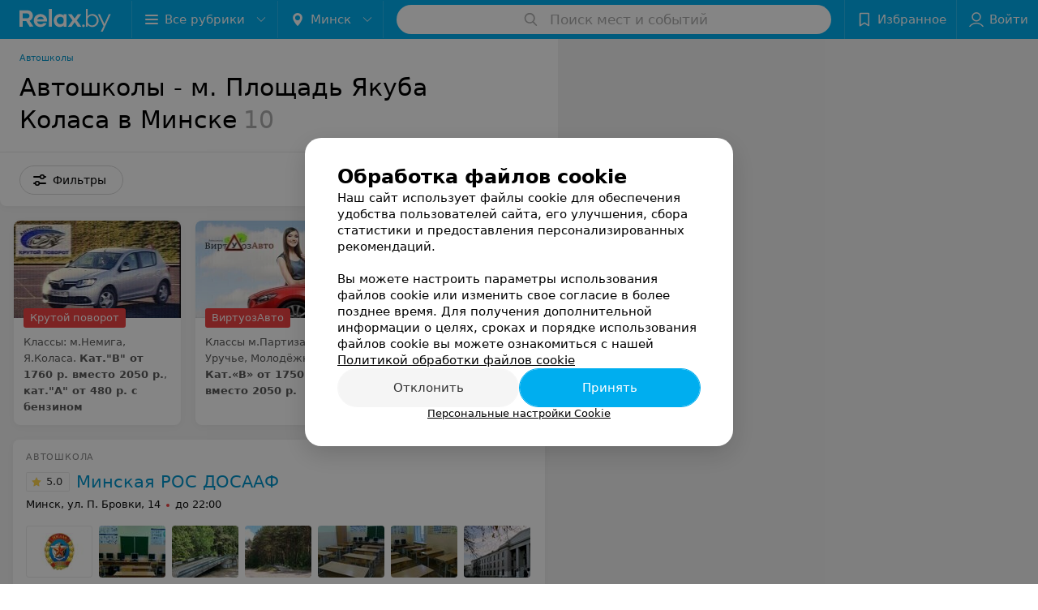

--- FILE ---
content_type: text/html; charset=utf-8
request_url: https://www.relax.by/cat/education/driving/minsk/ploshhady-jakuba-kolasa/
body_size: 16163
content:
<!DOCTYPE html><html lang="ru"><head><title id="title">Автошколы у метро Площадь Якуба Коласа в Минске: адреса, цены, отзывы на обучение вождению рядом с метро Площадь Якуба Коласа в Минске.</title><meta name="viewport" content="width=device-width, height=device-height, initial-scale=1.0, user-scalable=0, maximum-scale=1.0"><meta name="format-detection" content="telephone=no"><link rel="shortcut icon" href="https://static2.relax.by/common/images/favicons/favicon.ico"><link rel="icon" sizes="16x16 32x32 64x64" href="https://static2.relax.by/common/images/favicons/favicon.ico"><link rel="apple-touch-icon" sizes="120x120" href="https://static2.relax.by/common/images/favicons/favicon-120.png"><link rel="icon" type="image/png" sizes="16x16" href="https://static2.relax.by/common/images/favicons/favicon-16.png"><meta name="msapplication-TileImage" content="undefined"><meta name="msapplication-square70x70logo" content="https://static2.relax.by/common/images/favicons/favicon-70.png"><meta name="msapplication-square150x150logo" content="https://static2.relax.by/common/images/favicons/favicon-150.png"><meta name="msapplication-square310x310logo" content="https://static2.relax.by/common/images/favicons/favicon-310.png"><meta name="theme-color" content="#00aeef"><meta name="yandex-verification" content="0ec5473b59bf10e1"><meta name="google-site-verification" content="tP5-quZW2ooas5pxp3LYDx3m-eWdD8sNxyFR1U5kMgM"><link rel="preload stylesheet" as="style" type="text/css" href="https://static2.relax.by/catalog/css/bundle.a198992991a1c1bd3da4.css"><link rel="alternate" type="application/rss+xml" href="https://mag.relax.by/news-rss-feed.xml"><link rel="canonical" href="https://www.relax.by/cat/education/driving/minsk/ploshhady-jakuba-kolasa/"><meta name="keywords" content="" id="keywords"><meta name="description" content="Найти автошколы рядом с метро Площадь Якуба Коласа в Минске можно на Relax.by: адреса на карте, стоимость обучения, отзывы. Обучение вождению, ст. м. Площадь Якуба Коласа, Минск: цены на уроки вождения, категории." id="description"><script>window.yaContextCb = window.yaContextCb || []</script><script src="https://yandex.ru/ads/system/context.js" async></script></head><body itemscope itemtype="http://schema.org/WebPage"><script>function loadSVG() {
  loadSVG.i += 1;
  if (loadSVG.i > 5) return;
  var ajax = new XMLHttpRequest();
  ajax.overrideMimeType("image/svg+xml");
  ajax.open("GET", 'https://static2.relax.by/common/svg/symbol/icons.6w5DlJYbyS.svg', true);
  ajax.onload = function (e) {
    var div = document.createElement("div");
    div.innerHTML = ajax.responseText;
    document.body.insertBefore(div, document.body.childNodes[0]);
  }
  ajax.onerror = function() {
    loadSVG();
  }
  ajax.send();
}
loadSVG.i = 0;
</script><script>loadSVG();</script><div class="Main" id="root"><div class="Page Page--hasBanner Page--newCatalogStyle"><script type="application/ld+json">{"@context":"https://schema.org","@type":"Organization","name":"Портал о заведениях Минска и Беларуси Relax.by","legalName":"relax.by","description":"Всю информацию о заведениях Минска, Гомеля, Гродно, Витебска, Могилева, Бреста и других городов Беларуси вы найдете на Relax.by. Адреса, фото, отзывы, меню кафе, ресторанов, баров, салонов красоты, SPA и других заведений Минска и Беларуси на нашем портале","url":"https://www.relax.by","address":{"@type":"PostalAddress","addressCountry":"Республика Беларусь","addressLocality":"г. Минск","streetAddress":"улица Толбухина, 2, пом. 16","postalCode":"220012"},"sameAs":["https://www.instagram.com/relaxby/","https://t.me/relaxby_news","https://www.tiktok.com/@relax.byy?_t=8qpjHcqyVsM&_r=1"]}</script><script type="application/ld+json">{"@context":"https://schema.org","@type":"Place","geo":{"@type":"GeoCoordinates","latitude":53.925901,"longitude":27.6128132}}</script><div class="Banner"><div class="Banner__vertical"><span class="Spinner" aria-hidden="true"></span><svg aria-hidden="true" class="Icon Banner__close Icon--remove-sign Icon--huge"><use xlink:href="#icon-remove-sign"></use></svg></div></div><div class="Header__wrapper"><header class="Container Header"><a class="LogoLink" href="https://www.relax.by" title="logo" aria-label="logo"><svg class="Logo Logo--header" title="logo"><use xlink:href="#icon-logo"></use></svg></a><div class="Header__leftPart"><div class="Header__categories"><div class="MenuItem Header__button MenuItem--withLeftIcon MenuItem--withRightIcon MenuItem--huge" role="button"><span class="MenuItem__text"><svg aria-hidden="true" class="Icon MenuItem__icon MenuItem__icon--left Icon--hamburger"><use xlink:href="#icon-hamburger"></use></svg><span>Все рубрики</span><svg aria-hidden="true" class="Icon MenuItem__icon MenuItem__icon--right Icon--menu-down"><use xlink:href="#icon-menu-down"></use></svg></span></div></div><div class="Header__cities"><div class="DropDown Header__dropDown DropDown--tick DropDown--huge" role="select"><svg aria-hidden="true" class="Icon Icon--city"><use xlink:href="#icon-city"></use></svg><svg class="Icon Icon--menu"><use xlink:href="#icon-menu-down"></use></svg><span title="Минск" class="DropDown__text u-ellipsis">Минск</span></div></div></div><div class="SearchContainer__wrapper"><div class="SearchContainer"><div class="Search Search--outModal"><form><div class="Search__placeholder"><span class="Search__iconWrapper"><svg aria-hidden="true" class="Icon Search__icon Icon--search"><use xlink:href="#icon-search"></use></svg></span><span class="Search__placeholder--text">Поиск мест и событий</span></div><div class="Search__inputWrapper"><input type="text" id="search_open" value="" class="Search__input" disabled=""/></div></form></div><div class="SearchModal Overlay--animation"><div class="SearchContent__body"><div class="SearchContent"><div class="SearchResults"><ul class="SearchResults__items"></ul></div></div></div></div></div></div><div class="Header__rightPart"><div class="HeaderButton HeaderButton--search HeaderButton--withIcon"><span class="HeaderButton__item"><span class="HeaderButton__icon"><svg aria-hidden="true" class="Icon Icon--search-header Icon--massive"><use xlink:href="#icon-search-header"></use></svg></span><span class="HeaderButton__text"></span></span></div><div class="HeaderButton HeaderButton--favotites u-hidden-small-down HeaderButton--withIcon"><a href="https://www.relax.by/profile/favorites/" class="HeaderButton__item"><span class="HeaderButton__icon"><svg aria-hidden="true" class="Icon Icon--favorites-header Icon--massive"><use xlink:href="#icon-favorites-header"></use></svg></span><span class="HeaderButton__text">Избранное</span></a></div><div class="DropDown UserBar UserBar__dropdown Header__dropDown  u-hidden-small-up DropDown--tick DropDown--huge" role="select"><svg aria-hidden="true" class="Icon Icon--user-header"><use xlink:href="#icon-user-header"></use></svg><svg class="Icon Icon--menu"><use xlink:href="#icon-menu-down"></use></svg><span title="Войти" class="DropDown__text u-ellipsis">Войти</span></div><div class="HeaderButton UserBar UserBar__button  u-hidden-small-down HeaderButton--withIcon"><a href="https://www.relax.by/auth/login/" class="HeaderButton__item"><span class="HeaderButton__icon"><svg aria-hidden="true" class="Icon Icon--user-header Icon--massive"><use xlink:href="#icon-user-header"></use></svg></span><span class="HeaderButton__text">Войти</span></a></div></div></header></div><div class="Container CatalogNav__container"><ol class="Breadcrumbs CatalogNav__breadcrumbs" itemType="http://schema.org/BreadcrumbList" itemscope=""><li class="Breadcrumbs__item" itemProp="itemListElement" itemscope="" itemType="http://schema.org/ListItem"><a class="Breadcrumbs__text Link Link--shade--32 Link--colored Link--primary" href="/cat/education/driving/" itemProp="item"><span itemProp="name">Автошколы</span></a><meta itemProp="position" content="1"/></li></ol><div style="-webkit-flex:0 1 auto;-ms-flex:0 1 auto;flex:0 1 auto;-webkit-order:0;-ms-flex-order:0;order:0" class="flexContainer flexWrap--nowrap justifyContent--space-between alignItems--center alignContent--stretch flexDirection--row alignSelf--auto CatalogNav__header"><div class="CatalogNav__title"><h1 class="CatalogNav__heading u-paddingRight--2x">Автошколы - м. Площадь Якуба Коласа в Минске</h1><span class="CatalogNav__count u-grayLightest">10</span></div></div><div class="FastLinks--scrollContainer"></div></div><div class="FilterToolbarWrapper"><div class="FilterToolbarContainer"><div class="FilterToolbar"><div class="FilterToolbar__filters FilterToolbar--desktop"><div class="FilterToolbar__filterItem FilterToolbar__toggleMap"><button class="Button FilterToolbar__roundedButton Button--white Button--round"><svg aria-hidden="true" class="Icon Icon--location-marker"><use xlink:href="#icon-location-marker"></use></svg><span class="Button__text">Карта</span></button></div><div class="FilterToolbar__filterItem"><div class="MenuItem FilterToolbar__allFiltersButton  MenuItem--button MenuItem--withLeftIcon" role="button"><span class="MenuItem__text"><svg aria-hidden="true" class="Icon MenuItem__icon MenuItem__icon--left Icon--settings"><use xlink:href="#icon-settings"></use></svg>Фильтры</span></div></div></div></div></div></div><div class="FilterToolbar__filters-falsePanel"></div><div class=" Fab Fab--big Fab--white Fab--shadow FilterToolbar__allFiltersMap "><svg aria-hidden="true" class="Icon Icon--settings Icon--massive"><use xlink:href="#icon-settings"></use></svg></div><div class="flexContainer flexWrap--nowrap justifyContent--flex-start alignItems--flex-start alignContent--stretch flexDirection--row Content" id="Content"><main class="MainContent"><div><div class="MainContent__paper MainContent__default"><div class="PlaceListWrapper"><div class="PlaceList --isOnlyPage"><div class="PlaceList__itemWrapper--content"><div data-index="0"></div><div class="PlaceList__itemWrapper"><div class="PromoListWrapper"><div style="-webkit-flex:0 1 auto;-ms-flex:0 1 auto;flex:0 1 auto;-webkit-order:0;-ms-flex-order:0;order:0" class="flexContainer flexWrap--nowrap justifyContent--flex-start alignItems--stretch alignContent--stretch flexDirection--row alignSelf--auto PromoList"><div class="Promo Body-1"><a class="Paper Paper--depth--1 Link" href="https://krutoj-povorot.relax.by/" target="_blank"><div class="Promo__imageWrapper"><img class="Promo__image" src="https://ms1.relax.by/images/306ea03a62aa0ff8241e2bfdacafe9ca/resize/w=416,h=240,q=80/catalog_promo_photo/02/f3/ff/02f3ffe365a137ea521b4926e5bbf748.jpg" alt=""/><div class="Promo__title Body-2"><span>Крутой поворот</span></div></div><div class="Panel Panel--small Promo__info"><div class="StaticMarkup Promo__description u-gray">Классы: м.Немига, Я.Коласа. <b>Кат."В" от 1760 р. вместо 2050 р.</b>, <b>кат."А" от 480 р. с бензином</b></div></div></a></div><div class="Promo Body-1"><a class="Paper Paper--depth--1 Link" href="https://autovirtuoz.relax.by/" target="_blank"><div class="Promo__imageWrapper"><img class="Promo__image" src="https://ms1.relax.by/images/306ea03a62aa0ff8241e2bfdacafe9ca/resize/w=416,h=240,q=80/catalog_promo_photo/35/de/e4/35dee40650477483d69d51722466c952.jpg" alt=""/><div class="Promo__title Body-2"><span>ВиртуозАвто</span></div></div><div class="Panel Panel--small Promo__info"><div class="StaticMarkup Promo__description u-gray">Классы м.Партизанская, Уручье, Молодёжная.<b> Кат.&laquo;В&raquo; от 1750 р. вместо 2050 р.</b></div></div></a></div><div class="Promo Body-1"><a class="Paper Paper--depth--1 Link" href="https://info.relax.by/partnership?utm_medium=relax.by&amp;utm_source=banner&amp;utm_campaign=autoschool" target="_blank"><div class="Promo__imageWrapper"><img class="Promo__image" src="https://ms1.relax.by/images/306ea03a62aa0ff8241e2bfdacafe9ca/resize/w=416,h=240,q=80/catalog_promo_photo/ac/eb/2b/aceb2b11e69d1c481646b4157f2e95b8.jpg" alt=""/></div><div class="Panel Panel--small Promo__info"><div class="StaticMarkup Promo__description u-gray">Студенты ищут автошколы на Relax.by</div></div></a></div></div></div><div class="Place PlaceDefault body-1 --extended --hasImage --hasContactsButton --rounded --hasGallery"><a href="https://ros-dosaaf-2.relax.by/" target="_blank" class="Place__wholeLink"></a><div class="Place__contentWrapper"><div class="Place__type Place__type--top">Автошкола</div><div class="Place__contentFluid"><div class="GalleryLinksWrap"><div class="GalleryLinks"><a class="GalleryLinks__item GalleryLinks__item--logo" href="https://ros-dosaaf-2.relax.by/" target="_blank"><img class="Image Image--loading GalleryLinks__itemImg" src="" srcSet="" data-src="https://ms1.relax.by/images/bedc7337d7144b4b6aa204385a993f5e/resize/w=88,h=80,q=80/place_logo/a5/8f/4b/a58f4b83a13534a78032787cfb77fbfd.jpg" data-srcset="https://ms1.relax.by/images/60a42ca0cecf5e3915955d00aa0d047f/resize/w=176,h=160,q=34/place_logo/a5/8f/4b/a58f4b83a13534a78032787cfb77fbfd.jpg 2x" width="88" height="auto"/></a><a class="GalleryLinks__item" href="https://ros-dosaaf-2.relax.by/" target="_blank"><img class="Image Image--loading GalleryLinks__itemImg" src="" srcSet="" data-src="https://ms1.relax.by/images/85621b4c851b332c9844d1bb26073618/thumb/w=88,h=64,q=80/catalog_place_photo_default/50/7e/ca/507ecab3630ae12f622b716a9f9790b6.jpg" data-srcset="https://ms1.relax.by/images/d57d34ce465772170411d78063325258/thumb/w=176,h=128,q=34/catalog_place_photo_default/50/7e/ca/507ecab3630ae12f622b716a9f9790b6.jpg 2x" width="88" height="64"/></a><a class="GalleryLinks__item" href="https://ros-dosaaf-2.relax.by/" target="_blank"><img class="Image Image--loading GalleryLinks__itemImg" src="" srcSet="" data-src="https://ms1.relax.by/images/85621b4c851b332c9844d1bb26073618/thumb/point=middle-center,w=88,h=64,q=80/place_gallery_photo/32/ee/f3/32eef3f43a426bf84085a97e29d53d82.jpg" data-srcset="https://ms1.relax.by/images/d57d34ce465772170411d78063325258/thumb/point=middle-center,w=176,h=128,q=34/place_gallery_photo/32/ee/f3/32eef3f43a426bf84085a97e29d53d82.jpg 2x" width="88" height="64"/></a><a class="GalleryLinks__item" href="https://ros-dosaaf-2.relax.by/" target="_blank"><img class="Image Image--loading GalleryLinks__itemImg" src="" srcSet="" data-src="https://ms1.relax.by/images/85621b4c851b332c9844d1bb26073618/thumb/point=middle-center,w=88,h=64,q=80/place_gallery_photo/a2/e4/04/a2e4049ab52b55f01430b28876e50c11.jpg" data-srcset="https://ms1.relax.by/images/d57d34ce465772170411d78063325258/thumb/point=middle-center,w=176,h=128,q=34/place_gallery_photo/a2/e4/04/a2e4049ab52b55f01430b28876e50c11.jpg 2x" width="88" height="64"/></a><a class="GalleryLinks__item" href="https://ros-dosaaf-2.relax.by/" target="_blank"><img class="Image Image--loading GalleryLinks__itemImg" src="" srcSet="" data-src="https://ms1.relax.by/images/85621b4c851b332c9844d1bb26073618/thumb/point=middle-center,w=88,h=64,q=80/place_gallery_photo/73/bc/03/73bc033d463c1fd927234c0558321c08.jpg" data-srcset="https://ms1.relax.by/images/d57d34ce465772170411d78063325258/thumb/point=middle-center,w=176,h=128,q=34/place_gallery_photo/73/bc/03/73bc033d463c1fd927234c0558321c08.jpg 2x" width="88" height="64"/></a><a class="GalleryLinks__item" href="https://ros-dosaaf-2.relax.by/" target="_blank"><img class="Image Image--loading GalleryLinks__itemImg" src="" srcSet="" data-src="https://ms1.relax.by/images/85621b4c851b332c9844d1bb26073618/thumb/point=middle-center,w=88,h=64,q=80/place_gallery_photo/61/6b/84/616b84d2a2afd650166dd9e7b97ac080.jpg" data-srcset="https://ms1.relax.by/images/d57d34ce465772170411d78063325258/thumb/point=middle-center,w=176,h=128,q=34/place_gallery_photo/61/6b/84/616b84d2a2afd650166dd9e7b97ac080.jpg 2x" width="88" height="64"/></a><a class="GalleryLinks__item" href="https://ros-dosaaf-2.relax.by/" target="_blank"><img class="Image Image--loading GalleryLinks__itemImg" src="" srcSet="" data-src="https://ms1.relax.by/images/85621b4c851b332c9844d1bb26073618/thumb/point=middle-center,w=88,h=64,q=80/place_gallery_photo/6f/a4/95/6fa49521f8e477729c6032e893a6867c.jpg" data-srcset="https://ms1.relax.by/images/d57d34ce465772170411d78063325258/thumb/point=middle-center,w=176,h=128,q=34/place_gallery_photo/6f/a4/95/6fa49521f8e477729c6032e893a6867c.jpg 2x" width="88" height="64"/></a></div></div></div><div class="Place__header --right"><div class="Place__headerContent"><div class="Place__titleWrapper"><div class="Place__mainTitle"><a class="Place__rating" href="https://ros-dosaaf-2.relax.by/#reviews" target="_blank"><span class="StarRating StarRating--placeRating "><span class="StarRating__star"><svg aria-hidden="true" class="Icon Icon--gray Icon--star"><use xlink:href="#icon-star"></use></svg><span class="fill" style="width:100%"><svg aria-hidden="true" class="Icon Icon--yellow Icon--star"><use xlink:href="#icon-star"></use></svg></span></span><span>5.0</span></span></a><a class="Place__headerLink Place__title
                Link" href="https://ros-dosaaf-2.relax.by/" target="_blank" title="Минская РОС ДОСААФ" data-text="Минская РОС ДОСААФ">Минская РОС ДОСААФ</a></div></div><div class="Panel Place__content Place__content--address"><div class="Place__content-inner"><div class="Place__meta"><span class="Place__address Place__contentSub Place__address--clickable Place__address--hasNotDistance Link"><span class="Place__addressText">Минск, ул. П. Бровки, 14</span></span><span class="Place__time Place__contentSub Place__time--clickable Link" title="Закрыто"><span class="Place__timeWrapper"><span class="TimeMarker Place__timeMarker h6"></span>до 22:00</span></span></div></div></div></div></div><div class="Place__contentStatic"><div class="Place__description h6 small">Автошкола в Советском районе в Минске недалеко от ст.м. Площадь Якуба Коласа: обучение на категории B, C, СE.</div><div class="Place__content Place__contentLine u-grayLight"><div class="Place__filter"><noindex class="Place__filterKey"><span>Автодром</span>: </noindex><span class="Place__filterValue"><span>СТК Боровая</span></span></div></div><div class="Panel Panel--tiny AdvertMessage body-1 Place__advertMessage hasLink"><div class="AdvertMessage__imageWrapper"><svg aria-hidden="true" class="Icon AdvertMessage__icon Icon--asterisk"><use xlink:href="#icon-asterisk"></use></svg></div><div class="AdvertMessage__content"><div class="AdvertMessage__text">Новое расписание, категория «В»</div></div><a class="AdvertMessage__link" href="https://ros-dosaaf-2.relax.by/news/466373/" target="_blank"> </a></div><div><div class="Place__review"><div class="Place__reviewMsg"><span class="Place__reviewLabel">Отзыв<!-- -->.</span> <!-- -->Данную автошколу могу смело рекомендовать. Обучение теории было полным. Анатолий Михайлович – преподаватель по теории, объяснял темы доходчиво, даже на самые глупые вопросы давал ответы. Огромную благодарность хочу выразить инструктору по вождению – Сергею Леонидовичу. Спокойно, без криков научил водить. Все мои страхи проработали, поэтому сдача в гаи с первого раза!<!-- --> <div class="Place__reviewWholeMask"></div></div><span class="Place__reviewToggle Link"><span>Еще</span></span></div></div></div><div class="Place__buttons"><div class="Place__buttonsList"><a class="Button Place__showContacts Button--big Button--primary Button--rounded" role="button" target="CatalogButton"><span class="Button__iconWrapper"><svg aria-hidden="true" class="Icon Icon--earphone"><use xlink:href="#icon-earphone"></use></svg></span></a><button class="Button PlaceButton__booking Button--big Button--yellow Button--shadow Button--rounded" title="Записаться" dataTypeAnalytics="place" initiator="PlaceItem" target="CatalogButton"><span class="Button__text">Записаться</span></button><button class="Button Button--big Button--yellow Button--shadow Button--rounded" title="Задать вопрос" target="CatalogButton" rel="nofollow noopener"><span class="Button__text">Задать вопрос</span></button><button class="Button PlaceButton___favorite --hiddenTitle Button--big Button--rounded" target="CatalogButton"><svg aria-hidden="true" class="Icon Icon--favorites"><use xlink:href="#icon-favorites"></use></svg></button><a class="Button Button--big Button--rounded" href="https://ros-dosaaf-2.relax.by/news/" title="Новости" target="CatalogButton"><span class="Button__text">Новости</span></a><a class="Button Button--big Button--rounded" href="https://ros-dosaaf-2.relax.by#reviews" target="CatalogButton" rel="nofollow noopener"><span class="Button__text">Отзывы<sup class="Button__sup">516</sup></span></a><a class="Button Button--big Button--rounded" href="https://ros-dosaaf-2.relax.by/contacts/minsk/" title="Все адреса" target="CatalogButton" rel="nofollow noopener"><span class="Button__text">Все адреса</span></a><a class="Button Button--big Button--rounded" href="https://ros-dosaaf-2.relax.by/pricing/#content" title="Все цены" target="CatalogButton" rel="nofollow noopener"><span class="Button__text">Все цены</span></a></div></div></div></div></div></div><div class="PlaceList__itemWrapper--content"><div data-index="1"></div><div class="PlaceList__itemWrapper"><div class="Place PlaceDefault body-1 --compact --hasImage --hasNoSlider --hasContactsButton --rounded --hasGallery"><a href="https://azbuka-vozhdenija-5.relax.by/" target="_blank" class="Place__wholeLink"></a><div class="Place__contentWrapper"><div class="Place__header Place__header--hasImage --right"><div class="Place__headerContent"><div class="Place__type" title="Автошкола">Автошкола</div><div class="Place__wrapperHeaderImage"><img class="Image Image--loading Place__headerImg" src="" srcSet="" data-src="https://ms1.relax.by/images/a2fd8a0683f376192d06083ec5b57f79/resize/w=86,h=56,q=80/catalog_place_photo_default/20/03/9c/20039c1a6491439267ac2446975c2050.jpg" data-srcset="https://ms1.relax.by/images/7db10b2a72b5f77b2ae9091f5f99c664/resize/w=172,h=112,q=34/catalog_place_photo_default/20/03/9c/20039c1a6491439267ac2446975c2050.jpg 2x"/></div><div class="Place__titleWrapper"><div class="Place__mainTitle"><a class="Place__rating" href="https://azbuka-vozhdenija-5.relax.by/#reviews" target="_blank"><span class="StarRating StarRating--placeRating "><span class="StarRating__star"><svg aria-hidden="true" class="Icon Icon--gray Icon--star"><use xlink:href="#icon-star"></use></svg><span class="fill" style="width:100%"><svg aria-hidden="true" class="Icon Icon--yellow Icon--star"><use xlink:href="#icon-star"></use></svg></span></span><span>5.0</span></span></a><a class="Place__headerLink Place__title
                Link" href="https://azbuka-vozhdenija-5.relax.by/" target="_blank" title="Азбука вождения" data-text="Азбука вождения">Азбука вождения</a></div></div><div class="Panel Place__content Place__content--address"><div class="Place__content-inner"><div class="Place__meta"><span class="Place__address Place__contentSub Place__address--hasNotDistance"><span class="Place__addressText">Минск, ул. Волгоградская, 4а</span></span><span class="Place__time Place__contentSub Place__time--clickable Link" title="Закрыто"><span class="Place__timeWrapper"><span class="TimeMarker Place__timeMarker h6"></span>Выходной</span></span></div></div></div></div></div><div class="Place__contentStatic"><div class="Place__content Place__contentLine u-grayLight"><div class="Place__filter"><noindex class="Place__filterKey"><span>Автодром</span>: </noindex><span class="Place__filterValue"><span>ст.м. Автозаводская, ст. м. Петровщина, ст.м. Уручье ( на реконструкции)</span></span></div></div><div><div class="Place__review"><div class="Place__reviewMsg"><span class="Place__reviewLabel">Отзыв<!-- -->.</span> <!-- -->Хочу сказать слова благодарности своему инструктору Наталье Э.  За качественное обучение, тактичность и отзывчивость!<!-- --> <div class="Place__reviewWholeMask"></div></div><span class="Place__reviewToggle Link"><span>Еще</span></span></div></div></div><div class="Place__buttons"><div class="Place__buttonsList"><a class="Button Place__showContacts Button--big Button--primary Button--rounded" role="button" target="CatalogButton"><span class="Button__iconWrapper"><svg aria-hidden="true" class="Icon Icon--earphone"><use xlink:href="#icon-earphone"></use></svg></span></a><button class="Button PlaceButton___favorite --hiddenTitle Button--big Button--rounded" target="CatalogButton"><svg aria-hidden="true" class="Icon Icon--favorites"><use xlink:href="#icon-favorites"></use></svg></button><a class="Button Button--big Button--rounded" href="https://azbuka-vozhdenija-5.relax.by#reviews" target="CatalogButton" rel="nofollow noopener"><span class="Button__text">Отзывы<sup class="Button__sup">377</sup></span></a><a class="Button Button--big Button--rounded" href="https://azbuka-vozhdenija-5.relax.by/contacts/minsk/" title="Все адреса" target="CatalogButton" rel="nofollow noopener"><span class="Button__text">Все адреса</span></a></div></div></div></div></div></div><div class="PlaceList__itemWrapper--content"><div data-index="2"></div><div class="PlaceList__itemWrapper"><div class="Place PlaceDefault body-1 --compact --hasImage --hasNoSlider --hasContactsButton --rounded --hasGallery"><a href="https://tvoyruh.relax.by/" target="_blank" class="Place__wholeLink"></a><div class="Place__contentWrapper"><div class="Place__header Place__header--hasImage --right"><div class="Place__headerContent"><div class="Place__type" title="Автошкола">Автошкола</div><div class="Place__wrapperHeaderImage"><img class="Image Image--loading Place__headerImg" src="" srcSet="" data-src="https://ms1.relax.by/images/a2fd8a0683f376192d06083ec5b57f79/resize/w=86,h=56,q=80/catalog_place_photo_default/76/8b/bb/768bbb2ac227b4fb81d45d80903e3ea4.jpg" data-srcset="https://ms1.relax.by/images/7db10b2a72b5f77b2ae9091f5f99c664/resize/w=172,h=112,q=34/catalog_place_photo_default/76/8b/bb/768bbb2ac227b4fb81d45d80903e3ea4.jpg 2x"/></div><div class="Place__titleWrapper"><div class="Place__mainTitle"><a class="Place__rating" href="https://tvoyruh.relax.by/#reviews" target="_blank"><span class="StarRating StarRating--placeRating "><span class="StarRating__star"><svg aria-hidden="true" class="Icon Icon--gray Icon--star"><use xlink:href="#icon-star"></use></svg><span class="fill" style="width:98%"><svg aria-hidden="true" class="Icon Icon--yellow Icon--star"><use xlink:href="#icon-star"></use></svg></span></span><span>4.9</span></span></a><a class="Place__headerLink Place__title
                Link" href="https://tvoyruh.relax.by/" target="_blank" title="Твоё Движение" data-text="Твоё Движение">Твоё Движение</a></div></div><div class="Panel Place__content Place__content--address"><div class="Place__content-inner"><div class="Place__meta"><span class="Place__address Place__contentSub Place__address--clickable Place__address--hasNotDistance Link"><span class="Place__addressText">Минск, ул. Веры Хоружей, 1а</span></span><span class="Place__time Place__contentSub Place__time--clickable Link" title="Закрыто"><span class="Place__timeWrapper"><span class="TimeMarker Place__timeMarker h6"></span>до 22:00</span></span></div></div></div></div></div><div class="Place__contentStatic"><div class="Place__content Place__contentLine u-grayLight"><div class="Place__filter"><noindex class="Place__filterKey"><span>Автодром</span>: </noindex><span class="Place__filterValue"><span>ст.м. Уручье, ст.м. Могилевская</span></span></div></div><div><div class="Place__review"><div class="Place__reviewMsg"><span class="Place__reviewLabel">Отзыв<!-- -->.</span> <!-- -->Выражаю слова искренней благодарности за обучение. Преподаватели автошколы заслуживают уважения, материал предоставлен качественно и доступно. Директор автошколы Анатолий Анатольевич - профессионал своего дела! Организация учебного процесса как в школе, так и в ГАИ было четко и слаженно.
Но как известно, наибольший вклад в обучение - инструктор по вождению. Хочется сказать, что мне очень повезло попасть к Владимиру Владимировичу на обучение! Инструктор - мастер своего дела, четко поставленные задачи, а главное без лишних слов научил ВОДИТЬ! Владимир Владимирович это тот инструктор, который не будет распылятся в похвалах, а тот, который научит по настоящему водить, чувствовать ситуацию на дороге, а главное оторвать глаза от разметки, а это дорого стоит! И если советовать инструктора, то это Владимир Владимирович, а если автошколу - Твое движение!!!<!-- --> <div class="Place__reviewWholeMask"></div></div><span class="Place__reviewToggle Link"><span>Еще</span></span></div></div></div><div class="Place__buttons"><div class="Place__buttonsList"><a class="Button Place__showContacts Button--big Button--primary Button--rounded" role="button" target="CatalogButton"><span class="Button__iconWrapper"><svg aria-hidden="true" class="Icon Icon--earphone"><use xlink:href="#icon-earphone"></use></svg></span></a><button class="Button PlaceButton___favorite --hiddenTitle Button--big Button--rounded" target="CatalogButton"><svg aria-hidden="true" class="Icon Icon--favorites"><use xlink:href="#icon-favorites"></use></svg></button><a class="Button Button--big Button--rounded" href="https://tvoyruh.relax.by#reviews" target="CatalogButton" rel="nofollow noopener"><span class="Button__text">Отзывы<sup class="Button__sup">120</sup></span></a></div></div></div></div></div></div><div></div><div class="PlaceList__itemWrapper--content"><div data-index="3"></div><div class="PlaceList__itemWrapper"><div class="Place PlaceDefault body-1 --compact --hasImage --hasNoSlider --hasContactsButton --rounded --hasGallery"><a href="https://spechauto-school.relax.by/" target="_blank" class="Place__wholeLink"></a><div class="Place__contentWrapper"><div class="Place__header Place__header--hasImage --right"><div class="Place__headerContent"><div class="Place__type" title="Автошкола">Автошкола</div><div class="Place__wrapperHeaderImage"><img class="Image Image--loading Place__headerImg" src="" srcSet="" data-src="https://ms1.relax.by/images/a2fd8a0683f376192d06083ec5b57f79/resize/w=86,h=56,q=80/catalog_place_photo_default/f6/ab/c0/f6abc03d9c04a0bdc4c1068cd75fd8c2.jpg" data-srcset="https://ms1.relax.by/images/7db10b2a72b5f77b2ae9091f5f99c664/resize/w=172,h=112,q=34/catalog_place_photo_default/f6/ab/c0/f6abc03d9c04a0bdc4c1068cd75fd8c2.jpg 2x"/></div><div class="Place__titleWrapper"><div class="Place__mainTitle"><a class="Place__headerLink Place__title
                Link" href="https://spechauto-school.relax.by/" target="_blank" title="Спецавтошкола" data-text="Спецавтошкола">Спецавтошкола</a></div></div><div class="Panel Place__content Place__content--address"><div class="Place__content-inner"><div class="Place__meta"><span class="Place__address Place__contentSub Place__address--clickable Place__address--hasNotDistance Link"><span class="Place__addressText">Минск, ул. Кульман, 1/3</span></span><span class="Place__time Place__contentSub Place__time--clickable Link" title="Закрыто"><span class="Place__timeWrapper"><span class="TimeMarker Place__timeMarker h6"></span>Выходной</span></span></div></div></div></div></div><div class="Place__contentStatic"><div class="Place__content Place__contentLine u-grayLight"><div class="Place__filter"><noindex class="Place__filterKey"><span>Автодром</span>: </noindex><span class="Place__filterValue"><span>ул. Будславская, 19</span></span></div></div><div><div class="Place__review"><div class="Place__reviewMsg"><span class="Place__reviewLabel">Отзыв<!-- -->.</span> <!-- -->Нормальная автошкола. Сдал с первого раза внутренний и ГАИ.<!-- --> <div class="Place__reviewWholeMask"></div></div><span class="Place__reviewToggle Link"><span>Еще</span></span></div></div></div><div class="Place__buttons"><div class="Place__buttonsList"><a class="Button Place__showContacts Button--big Button--primary Button--rounded" role="button" target="CatalogButton"><span class="Button__iconWrapper"><svg aria-hidden="true" class="Icon Icon--earphone"><use xlink:href="#icon-earphone"></use></svg></span></a><button class="Button PlaceButton___favorite --hiddenTitle Button--big Button--rounded" target="CatalogButton"><svg aria-hidden="true" class="Icon Icon--favorites"><use xlink:href="#icon-favorites"></use></svg></button><a class="Button Button--big Button--rounded" href="https://spechauto-school.relax.by/contacts/minsk/" title="Все адреса" target="CatalogButton" rel="nofollow noopener"><span class="Button__text">Все адреса</span></a></div></div></div></div></div></div><div class="PlaceList__itemWrapper--content"><div data-index="4"></div><div class="PlaceList__itemWrapper"><div class="Place PlaceDefault body-1 --compact --hasNoSlider --hasContactsButton --rounded --hasGallery"><a href="https://autovirtuoz-2.relax.by/" target="_blank" class="Place__wholeLink"></a><div class="Place__contentWrapper"><div class="Place__header --right"><div class="Place__headerContent"><div class="Place__type" title="Автошкола">Автошкола</div><div class="Place__titleWrapper"><div class="Place__mainTitle"><a class="Place__headerLink Place__title
                Link" href="https://autovirtuoz-2.relax.by/" target="_blank" title="ВиртуозАвто" data-text="ВиртуозАвто">ВиртуозАвто</a></div></div><div class="Panel Place__content Place__content--address"><div class="Place__content-inner"><div class="Place__meta"><span class="Place__address Place__contentSub Place__address--clickable Place__address--hasNotDistance Link"><span class="Place__addressText">Минск, пр-т. Независимости, 51</span></span><span class="Place__time Place__contentSub Place__time--clickable Link" title="Закрыто"><span class="Place__timeWrapper"><span class="TimeMarker Place__timeMarker h6"></span>до 22:00</span></span></div></div></div></div></div><div class="Place__contentStatic"><div><div class="Place__review"><div class="Place__reviewMsg"><span class="Place__reviewLabel">Отзыв<!-- -->.</span> <!-- -->Очень плохая подготовка, всячески затягивают обучение, чтобы заставить платить дополнительно!!!! Зря потратите деньги, время и нервы!!!<!-- --> <div class="Place__reviewWholeMask"></div></div><span class="Place__reviewToggle Link"><span>Еще</span></span></div></div></div><div class="Place__buttons"><div class="Place__buttonsList"><a class="Button Place__showContacts Button--big Button--primary Button--rounded" role="button" target="CatalogButton"><span class="Button__iconWrapper"><svg aria-hidden="true" class="Icon Icon--earphone"><use xlink:href="#icon-earphone"></use></svg></span></a><button class="Button PlaceButton___favorite --hiddenTitle Button--big Button--rounded" target="CatalogButton"><svg aria-hidden="true" class="Icon Icon--favorites"><use xlink:href="#icon-favorites"></use></svg></button><a class="Button Button--big Button--rounded" href="https://autovirtuoz-2.relax.by#reviews" target="CatalogButton" rel="nofollow noopener"><span class="Button__text">Отзывы<sup class="Button__sup">75</sup></span></a><a class="Button Button--big Button--rounded" href="https://autovirtuoz-2.relax.by/contacts/minsk/" title="Все адреса" target="CatalogButton" rel="nofollow noopener"><span class="Button__text">Все адреса</span></a></div></div></div></div></div></div><div class="PlaceList__itemWrapper--content"><div data-index="5"></div><div class="PlaceList__itemWrapper"><div class="Place PlaceDefault body-1 --compact --hasNoSlider --hasContactsButton --rounded --hasGallery"><a href="https://krutpovorot-2.relax.by/" target="_blank" class="Place__wholeLink"></a><div class="Place__contentWrapper"><div class="Place__header --right"><div class="Place__headerContent"><div class="Place__type" title="Автошкола">Автошкола</div><div class="Place__titleWrapper"><div class="Place__mainTitle"><a class="Place__rating" href="https://krutpovorot-2.relax.by/#reviews" target="_blank"><span class="StarRating StarRating--placeRating "><span class="StarRating__star"><svg aria-hidden="true" class="Icon Icon--gray Icon--star"><use xlink:href="#icon-star"></use></svg><span class="fill" style="width:88%"><svg aria-hidden="true" class="Icon Icon--yellow Icon--star"><use xlink:href="#icon-star"></use></svg></span></span><span>4.4</span></span></a><a class="Place__headerLink Place__title
                Link" href="https://krutpovorot-2.relax.by/" target="_blank" title="Крутой поворот" data-text="Крутой поворот">Крутой поворот</a></div></div><div class="Panel Place__content Place__content--address"><div class="Place__content-inner"><div class="Place__meta"><span class="Place__address Place__contentSub Place__address--clickable Place__address--hasNotDistance Link"><span class="Place__addressText">Минск, пр-т Независимости, 49</span></span><span class="Place__time Place__contentSub Place__time--clickable Link" title="Закрыто"><span class="Place__timeWrapper"><span class="TimeMarker Place__timeMarker h6"></span>до 22:00</span></span></div></div></div></div></div><div class="Place__contentStatic"><div class="Place__content Place__contentLine u-grayLight"><div class="Place__filter"><noindex class="Place__filterKey"><span>Автодром</span>: </noindex><span class="Place__filterValue"><span>ст. м. Уручье, ст. м. Автозаводская</span></span></div></div><div><div class="Place__review"><div class="Place__reviewMsg"><span class="Place__reviewLabel">Отзыв<!-- -->.</span> <!-- -->Прекрасная автошкола! Здесь все возможное сделано именно для обучающихся вождению, а не для &quot;галочки&quot;. 
Первоначально зацепила цена, отзывы и возможность обратиться к директору, в случае возникающих проблем. Обучение абсолютно оправдало ожидания и даже более того! 
Прежде всего хочу отметить интересную подачу ПДД при их изучении. Визуальное подкрепление, шутки - все позволяло быстро запомнить информацию. На все занятия ходить было одно удовольствие. Прекрасный плюс этой автошколы - нерешаемых проблем - нет, главное понимать цель своего прихода сюда. 
Отдельное огромное спасибо моему прекрасному инструктору по вождению - Николаю Федоровичу! Просто чудесный преподаватель, который действительно научил водить машину. Нет абсолютно никакого страха садиться за руль, практические экзамены ГАИ сданы с первого раза благодаря этому человеку. Николай Федорович создавал чудесную дружескую атмосферу на занятиях, всегда уходила с улыбкой. Ругал только по делу) В общем, повезло во всем!<!-- --> <div class="Place__reviewWholeMask"></div></div><span class="Place__reviewToggle Link"><span>Еще</span></span></div></div></div><div class="Place__buttons"><div class="Place__buttonsList"><a class="Button Place__showContacts Button--big Button--primary Button--rounded" role="button" target="CatalogButton"><span class="Button__iconWrapper"><svg aria-hidden="true" class="Icon Icon--earphone"><use xlink:href="#icon-earphone"></use></svg></span></a><button class="Button PlaceButton___favorite --hiddenTitle Button--big Button--rounded" target="CatalogButton"><svg aria-hidden="true" class="Icon Icon--favorites"><use xlink:href="#icon-favorites"></use></svg></button><a class="Button Button--big Button--rounded" href="https://krutpovorot-2.relax.by/contacts/minsk/" title="Все адреса" target="CatalogButton" rel="nofollow noopener"><span class="Button__text">Все адреса</span></a></div></div></div></div></div></div><div class="PlaceList__itemWrapper--content"><div data-index="6"></div><div class="PlaceList__itemWrapper"><div class="PromoListWrapper"><div style="-webkit-flex:0 1 auto;-ms-flex:0 1 auto;flex:0 1 auto;-webkit-order:0;-ms-flex-order:0;order:0" class="flexContainer flexWrap--nowrap justifyContent--flex-start alignItems--stretch alignContent--stretch flexDirection--row alignSelf--auto PromoList"><div class="Promo Body-1"><a class="Paper Paper--depth--1 Link" href="https://info.relax.by/partnership?utm_medium=relax.by&amp;utm_source=banner&amp;utm_campaign=it_courses" target="_blank"><div class="Promo__imageWrapper"><img class="Promo__image" src="https://ms1.relax.by/images/306ea03a62aa0ff8241e2bfdacafe9ca/resize/w=416,h=240,q=80/catalog_promo_photo/1c/26/87/1c268774b66bd56df81ddacda26eea52.jpg" alt=""/></div><div class="Panel Panel--small Promo__info"><div class="StaticMarkup Promo__description u-gray">Студенты ищут IT-курсы на Relax.by</div></div></a></div><div class="Promo Body-1"><a class="Paper Paper--depth--1 Link" href="https://info.relax.by/partnership?utm_medium=relax.by&amp;utm_source=banner&amp;utm_campaign=languages" target="_blank"><div class="Promo__imageWrapper"><img class="Promo__image" src="https://ms1.relax.by/images/306ea03a62aa0ff8241e2bfdacafe9ca/resize/w=416,h=240,q=80/catalog_promo_photo/79/e3/82/79e382c21bdcff9fdf102fbe1400b628.jpg" alt=""/></div><div class="Panel Panel--small Promo__info"><div class="StaticMarkup Promo__description u-gray">Студенты ищут курсы иностранных языков на Relax.by</div></div></a></div><div class="Promo Body-1"><a class="Paper Paper--depth--1 Link" href="https://krutoj-povorot.relax.by/" target="_blank"><div class="Promo__imageWrapper"><img class="Promo__image" src="https://ms1.relax.by/images/306ea03a62aa0ff8241e2bfdacafe9ca/resize/w=416,h=240,q=80/catalog_promo_photo/02/f3/ff/02f3ffe365a137ea521b4926e5bbf748.jpg" alt=""/><div class="Promo__title Body-2"><span>Крутой поворот</span></div></div><div class="Panel Panel--small Promo__info"><div class="StaticMarkup Promo__description u-gray">Классы: м.Немига, Я.Коласа. <b>Кат."В" от 1760 р. вместо 2050 р.</b>, <b>кат."А" от 480 р. с бензином</b></div></div></a></div></div></div><div class="Place PlaceDefault body-1 --compact --hasNoSlider --hasContactsButton --rounded --hasGallery"><a href="https://ada-3.relax.by/" target="_blank" class="Place__wholeLink"></a><div class="Place__contentWrapper"><div class="Place__header --right"><div class="Place__headerContent"><div class="Place__type" title="Автошколы">Автошколы</div><div class="Place__titleWrapper"><div class="Place__mainTitle"><a class="Place__headerLink Place__title
                Link" href="https://ada-3.relax.by/" target="_blank" title="Автошкола Дорожная азбука" data-text="Автошкола Дорожная азбука">Автошкола Дорожная азбука</a></div></div><div class="Panel Place__content Place__content--address"><div class="Place__content-inner"><div class="Place__meta"><span class="Place__address Place__contentSub Place__address--clickable Place__address--hasNotDistance Link"><span class="Place__addressText">Минск, пр-т Независимости, 62А</span></span><span class="Place__time Place__contentSub Place__time--clickable Link" title="Закрыто"><span class="Place__timeWrapper"><span class="TimeMarker Place__timeMarker h6"></span>Выходной</span></span></div></div></div></div></div><div class="Place__contentStatic"><div class="Place__content Place__contentLine u-grayLight"><div class="Place__filter"><noindex class="Place__filterKey"><span>Автодром</span>: </noindex><span class="Place__filterValue"><span>ул. Плеханова, 16, ул. Ваупшасова, 23</span></span></div></div><div><div class="Place__review"><div class="Place__reviewMsg"><span class="Place__reviewLabel">Отзыв<!-- -->.</span> <!-- -->Удобное расписание занятий, материал доносится на доступном и понятном языке, если все же что-то сложным, то всегда можно переспросить, и тебе все объяснят снова в уважительной и вежливой форме. Учеба будет только в радость<!-- --> <div class="Place__reviewWholeMask"></div></div><span class="Place__reviewToggle Link"><span>Еще</span></span></div></div></div><div class="Place__buttons"><div class="Place__buttonsList"><a class="Button Place__showContacts Button--big Button--primary Button--rounded" role="button" target="CatalogButton"><span class="Button__iconWrapper"><svg aria-hidden="true" class="Icon Icon--earphone"><use xlink:href="#icon-earphone"></use></svg></span></a><button class="Button PlaceButton___favorite --hiddenTitle Button--big Button--rounded" target="CatalogButton"><svg aria-hidden="true" class="Icon Icon--favorites"><use xlink:href="#icon-favorites"></use></svg></button><a class="Button Button--big Button--rounded" href="https://ada-3.relax.by/contacts/minsk/" title="Все адреса" target="CatalogButton" rel="nofollow noopener"><span class="Button__text">Все адреса</span></a></div></div></div></div></div></div><div class="PlaceList__itemWrapper--content"><div data-index="7"></div><div class="PlaceList__itemWrapper"><div class="Place PlaceDefault body-1 --compact --hasNoSlider --hasContactsButton --rounded --hasGallery"><a href="https://autoralliplus-1.relax.by/" target="_blank" class="Place__wholeLink"></a><div class="Place__contentWrapper"><div class="Place__header --right"><div class="Place__headerContent"><div class="Place__type" title="Учебный класс">Учебный класс</div><div class="Place__titleWrapper"><div class="Place__mainTitle"><a class="Place__rating" href="https://autoralliplus-1.relax.by/#reviews" target="_blank"><span class="StarRating StarRating--placeRating "><span class="StarRating__star"><svg aria-hidden="true" class="Icon Icon--gray Icon--star"><use xlink:href="#icon-star"></use></svg><span class="fill" style="width:100%"><svg aria-hidden="true" class="Icon Icon--yellow Icon--star"><use xlink:href="#icon-star"></use></svg></span></span><span>5.0</span></span></a><a class="Place__headerLink Place__title
                Link" href="https://autoralliplus-1.relax.by/" target="_blank" title="АвтоРаллиПлюс" data-text="АвтоРаллиПлюс">АвтоРаллиПлюс</a></div></div><div class="Panel Place__content Place__content--address"><div class="Place__content-inner"><div class="Place__meta"><span class="Place__address Place__contentSub Place__address--clickable Place__address--hasNotDistance Link"><span class="Place__addressText">Минск, ул. Веры Хоружей, 3</span></span><span class="Place__time Place__contentSub Place__time--clickable Link" title="Закрыто"><span class="Place__timeWrapper"><span class="TimeMarker Place__timeMarker h6"></span>до 17:00</span></span></div></div></div></div></div><div class="Place__contentStatic"><div class="Place__content Place__contentLine u-grayLight"><div class="Place__filter"><noindex class="Place__filterKey"><span>Автодром</span>: </noindex><span class="Place__filterValue"><span>ст. м. Уручье, ст. м. Могилевская</span></span></div></div><div><div class="Place__review"><div class="Place__reviewMsg"><span class="Place__reviewLabel">Отзыв<!-- -->.</span> <!-- -->Автошкола лучшая в своем роде. Я давно начинал обучение в другом заведении, но из-за болезни вынужден был прервать курсы. Восстанавливаться не стал, еще тогда не понравилась подача материала и плохой автопарк. В «АвтоРаллиПрофиПлюс» записался не ожидая какой-то большой разницы, но она сразу стала заметна после начала обучения. Отличные лекторы, хорошие машины, собственные автодром... Теперь с удовольствием вспоминаю время, которое потратил на получение прав.<!-- --> <div class="Place__reviewWholeMask"></div></div><span class="Place__reviewToggle Link"><span>Еще</span></span></div></div></div><div class="Place__buttons"><div class="Place__buttonsList"><a class="Button Place__showContacts Button--big Button--primary Button--rounded" role="button" target="CatalogButton"><span class="Button__iconWrapper"><svg aria-hidden="true" class="Icon Icon--earphone"><use xlink:href="#icon-earphone"></use></svg></span></a><button class="Button PlaceButton___favorite --hiddenTitle Button--big Button--rounded" target="CatalogButton"><svg aria-hidden="true" class="Icon Icon--favorites"><use xlink:href="#icon-favorites"></use></svg></button><a class="Button Button--big Button--rounded" href="https://autoralliplus-1.relax.by/contacts/minsk/" title="Все адреса" target="CatalogButton" rel="nofollow noopener"><span class="Button__text">Все адреса</span></a></div></div></div></div></div></div><div class="PlaceList__itemWrapper--content"><div data-index="8"></div><div class="PlaceList__itemWrapper"><div class="Place PlaceDefault body-1 --compact --hasNoSlider --hasContactsButton --rounded --hasGallery"><a href="https://autovojdenie.relax.by/" target="_blank" class="Place__wholeLink"></a><div class="Place__contentWrapper"><div class="Place__header --right"><div class="Place__headerContent"><div class="Place__type" title="Автошкола">Автошкола</div><div class="Place__titleWrapper"><div class="Place__mainTitle"><a class="Place__headerLink Place__title
                Link" href="https://autovojdenie.relax.by/" target="_blank" title="Автовождение" data-text="Автовождение">Автовождение</a></div></div><div class="Panel Place__content Place__content--address"><div class="Place__content-inner"><div class="Place__meta"><span class="Place__address Place__contentSub Place__address--clickable Place__address--hasNotDistance Link"><span class="Place__addressText">Минск, ул. Беломорская, 15</span></span><span class="Place__time Place__contentSub Place__time--clickable Link" title="Закрыто"><span class="Place__timeWrapper"><span class="TimeMarker Place__timeMarker h6"></span>Выходной</span></span></div></div></div></div></div><div class="Place__contentStatic"><div class="Place__content Place__contentLine u-grayLight"><div class="Place__filter"><noindex class="Place__filterKey"><span>Автодром</span>: </noindex><span class="Place__filterValue"><span>ул. П. Бровки, 40</span></span></div></div><div><div class="Place__review"><div class="Place__reviewMsg"><span class="Place__reviewLabel">Отзыв<!-- -->.</span> <!-- -->Человеческое отношение к ученикам, не &#x27;&#x27;лишь бы просто деньги несли&#x27;&#x27;, если возникают трудности, то всегда войдут в положение. Машины не добитые. Хорошая автошкола.<!-- --> <div class="Place__reviewWholeMask"></div></div><span class="Place__reviewToggle Link"><span>Еще</span></span></div></div></div><div class="Place__buttons"><div class="Place__buttonsList"><a class="Button Place__showContacts Button--big Button--primary Button--rounded" role="button" target="CatalogButton"><span class="Button__iconWrapper"><svg aria-hidden="true" class="Icon Icon--earphone"><use xlink:href="#icon-earphone"></use></svg></span></a><button class="Button PlaceButton___favorite --hiddenTitle Button--big Button--rounded" target="CatalogButton"><svg aria-hidden="true" class="Icon Icon--favorites"><use xlink:href="#icon-favorites"></use></svg></button><a class="Button Button--big Button--rounded" href="https://autovojdenie.relax.by#reviews" target="CatalogButton" rel="nofollow noopener"><span class="Button__text">Отзывы<sup class="Button__sup">3</sup></span></a><a class="Button Button--big Button--rounded" href="https://autovojdenie.relax.by/contacts/minsk/" title="Все адреса" target="CatalogButton" rel="nofollow noopener"><span class="Button__text">Все адреса</span></a></div></div></div></div></div></div><div class="PlaceList__itemWrapper--content"><div data-index="9"></div><div class="PlaceList__itemWrapper"><div class="Place PlaceDefault body-1 --compact --hasNoSlider --hasContactsButton --rounded --hasGallery"><a href="https://motoguru.relax.by/" target="_blank" class="Place__wholeLink"></a><div class="Place__contentWrapper"><div class="Place__header --right"><div class="Place__headerContent"><div class="Place__type" title="Мотошкола">Мотошкола</div><div class="Place__titleWrapper"><div class="Place__mainTitle"><a class="Place__headerLink Place__title
                Link" href="https://motoguru.relax.by/" target="_blank" title="Motoguru" data-text="Motoguru">Motoguru</a></div></div><div class="Panel Place__content Place__content--address"><div class="Place__content-inner"><div class="Place__meta"><span class="Place__address Place__contentSub Place__address--clickable Place__address--hasNotDistance Link"><span class="Place__addressText">Минск, ул. Якуба Коласа, 1</span></span><span class="Place__time Place__contentSub Place__time--clickable Link" title="Закрыто"><span class="Place__timeWrapper"><span class="TimeMarker Place__timeMarker h6"></span>Выходной</span></span></div></div></div></div><div class="Place__headerButton "><button class="Fab Place__showContacts Fab--huge Fab--primary"><svg aria-hidden="true" class="Icon Icon--earphone"><use xlink:href="#icon-earphone"></use></svg></button></div><div class="Place__headerButton"><button class="Fab PlaceButton___favorite Fab--huge"><svg aria-hidden="true" class="Icon Icon--favorites Icon--massive"><use xlink:href="#icon-favorites"></use></svg></button></div></div><div class="Place__contentStatic"></div></div></div></div></div></div><div></div></div></div><div class="Panel Panel--big SectionInfo Container"><div class="AddCompanyImg"><div></div><div></div></div><div class="RelinkingBlocksWrapper"><div><div class="RelinkingBlock"><h3 class="RelinkingBlock__title">Смотрите также</h3><ul class="RelinkingBlock__itemsList"><li class="RelinkingBlock__item"><a href="https://www.relax.by/list/english-language/ploshhady-jakuba-kolasa/minsk/">Курсы английского языка у метро Площадь Якуба Коласа в Минске</a></li><li class="RelinkingBlock__item"><a href="https://www.relax.by/cat/education/it/minsk/ploshchad-yakuba-kolasa/">Компьютерные курсы возле метро Площадь Якуба Коласа в Минске</a></li><li class="RelinkingBlock__item"><a href="https://www.relax.by/cat/education/foreign-language/minsk/ploshhady-jakuba-kolasa/">Курсы иностранных языков возле метро Площадь якуба коласа в Минске</a></li></ul></div></div></div></div></div></main></div><div></div><div class="FilterSidebar Paper"><div class="FilterSidebar__header"><div class="FilterSidebar__title">Все фильтры</div><div class="TouchIcon FilterSidebar__close"><svg aria-hidden="true" class="Icon Icon--close Icon--huge"><use xlink:href="#icon-close"></use></svg></div></div><div class="FilterSidebar__content"><div class="FilterSidebar__item --itemSelect"><div class="FilterSidebar__itemTitle">Рядом с</div><div class="Select FilterSidebar__select" role="select"><svg class="Icon Icon--menu"><use xlink:href="#icon-menu-down"></use></svg><span title="Не выбрано" class="Select__text">Не выбрано</span></div></div><div class="FilterSidebar__item --itemSelect"><div class="FilterSidebar__itemTitle">Район</div><div class="Select FilterSidebar__select" role="select"><svg class="Icon Icon--menu"><use xlink:href="#icon-menu-down"></use></svg><span title="Не выбрано" class="Select__text">Не выбрано</span></div></div><div class="FilterSidebar__item --itemSelect"><div class="FilterSidebar__itemTitle">Микрорайон</div><div class="Select FilterSidebar__select" role="select"><svg class="Icon Icon--menu"><use xlink:href="#icon-menu-down"></use></svg><span title="Не выбрано" class="Select__text">Не выбрано</span></div></div><div class="FilterSidebar__item --itemSelect"><div class="FilterSidebar__itemTitle">Метро</div><div class="Select FilterSidebar__select" role="select"><svg class="Icon Icon--menu"><use xlink:href="#icon-menu-down"></use></svg><span title="Не выбрано" class="Select__text">Не выбрано</span></div></div><div class="FilterSidebar__item --itemSelect"><div class="FilterSidebar__itemTitle">Время работы</div><div class="Select FilterSidebar__select" role="select"><svg class="Icon Icon--menu"><use xlink:href="#icon-menu-down"></use></svg><span title="Не выбрано" class="Select__text">Не выбрано</span></div></div><div class="FilterSidebar__item"><label class="ToggleSwitch__label FilterSidebar__toggleSwitch "><span class="ToggleSwitch"><input type="checkbox" class="ToggleSwitch__input"/><span class="ToggleSwitch__slider"></span></span><span class="ToggleSwitch__text">Карта Халва</span></label></div><div class="FilterSidebar__item isHidden --itemSpace"><div class="FilterSidebar__itemTitle">Категория</div><div class="CompositeButtons__wrapper Wrapper "><label class="CheckButton CompositeButtons__item"><input type="checkbox" class="CheckButton__input"/><span class="CheckButton__span">B</span></label><label class="CheckButton CompositeButtons__item"><input type="checkbox" class="CheckButton__input"/><span class="CheckButton__span">C</span></label><label class="CheckButton CompositeButtons__item"><input type="checkbox" class="CheckButton__input"/><span class="CheckButton__span">D</span></label><label class="CheckButton CompositeButtons__item"><input type="checkbox" class="CheckButton__input"/><span class="CheckButton__span">E</span></label><label class="CheckButton CompositeButtons__item"><input type="checkbox" class="CheckButton__input"/><span class="CheckButton__span">А</span></label><label class="CheckButton CompositeButtons__item"><input type="checkbox" class="CheckButton__input"/><span class="CheckButton__span">Экстремальное вождение</span></label><div class="CompositeButtons__toggle"><svg aria-hidden="true" class="Icon CompositeButtons__icon Icon--option"><use xlink:href="#icon-option"></use></svg></div></div></div><div class="FilterSidebar__item isHidden --itemSpace"><div class="FilterSidebar__itemTitle">Дополнительно</div><div class="CompositeButtons__wrapper Wrapper "><label class="CheckButton CompositeButtons__item"><input type="checkbox" class="CheckButton__input"/><span class="CheckButton__span">Обучение лиц, с ограниченными возможностями</span></label><label class="CheckButton CompositeButtons__item"><input type="checkbox" class="CheckButton__input"/><span class="CheckButton__span">Обучение водителей опасных грузов</span></label><label class="CheckButton CompositeButtons__item"><input type="checkbox" class="CheckButton__input"/><span class="CheckButton__span">Обучение водителей-международников</span></label><label class="CheckButton CompositeButtons__item"><input type="checkbox" class="CheckButton__input"/><span class="CheckButton__span">Дополнительные курсы вождения</span></label><label class="CheckButton CompositeButtons__item"><input type="checkbox" class="CheckButton__input"/><span class="CheckButton__span">Обучение на авто с АКПП</span></label></div></div><div class="FilterSidebar__item isHidden --itemSpace"><div class="FilterSidebar__itemTitle">Группы</div><div class="CompositeButtons__wrapper Wrapper "><label class="CheckButton CompositeButtons__item"><input type="checkbox" class="CheckButton__input"/><span class="CheckButton__span">Вечерние</span></label><label class="CheckButton CompositeButtons__item"><input type="checkbox" class="CheckButton__input"/><span class="CheckButton__span">Выходного дня</span></label><label class="CheckButton CompositeButtons__item"><input type="checkbox" class="CheckButton__input"/><span class="CheckButton__span">Дневные</span></label><label class="CheckButton CompositeButtons__item"><input type="checkbox" class="CheckButton__input"/><span class="CheckButton__span">Утренние</span></label><label class="CheckButton CompositeButtons__item"><input type="checkbox" class="CheckButton__input"/><span class="CheckButton__span">Другой график</span></label></div></div><div class="FilterSidebar__item isHidden"><label class="ToggleSwitch__label FilterSidebar__toggleSwitch "><span class="ToggleSwitch"><input type="checkbox" class="ToggleSwitch__input"/><span class="ToggleSwitch__slider"></span></span><span class="ToggleSwitch__text">Вождение в выходные дни</span></label></div><div class="FilterSidebar__item isHidden"><label class="ToggleSwitch__label FilterSidebar__toggleSwitch "><span class="ToggleSwitch"><input type="checkbox" class="ToggleSwitch__input"/><span class="ToggleSwitch__slider"></span></span><span class="ToggleSwitch__text">Рассрочка платежа</span></label></div><div class="FilterSidebar__item isHidden"><label class="ToggleSwitch__label FilterSidebar__toggleSwitch "><span class="ToggleSwitch"><input type="checkbox" class="ToggleSwitch__input"/><span class="ToggleSwitch__slider"></span></span><span class="ToggleSwitch__text">Собственный автодром</span></label></div><div class="FilterSidebar__item isHidden"><label class="ToggleSwitch__label FilterSidebar__toggleSwitch "><span class="ToggleSwitch"><input type="checkbox" class="ToggleSwitch__input"/><span class="ToggleSwitch__slider"></span></span><span class="ToggleSwitch__text">Дополнительные занятия</span></label></div><div class="FilterSidebar__item isHidden"><label class="ToggleSwitch__label FilterSidebar__toggleSwitch "><span class="ToggleSwitch"><input type="checkbox" class="ToggleSwitch__input"/><span class="ToggleSwitch__slider"></span></span><span class="ToggleSwitch__text">Частные уроки вождения</span></label></div><div class="FilterSidebar__item isHidden"><label class="ToggleSwitch__label FilterSidebar__toggleSwitch "><span class="ToggleSwitch"><input type="checkbox" class="ToggleSwitch__input"/><span class="ToggleSwitch__slider"></span></span><span class="ToggleSwitch__text">Мотошкола</span></label></div><div class="FilterSidebar__item"><label class="ToggleSwitch__label FilterSidebar__toggleSwitch  --disabled"><span class="ToggleSwitch"><input type="checkbox" class="ToggleSwitch__input"/><span class="ToggleSwitch__slider"></span></span><span class="ToggleSwitch__text">Поиск по карте</span></label></div></div><div class="FilterSidebar__buttons animated"><button class="Button Button--huge Button--flat"><svg aria-hidden="true" class="Icon Icon--close"><use xlink:href="#icon-close"></use></svg><span class="Button__text">Сбросить</span></button><button class="Button Button--huge Button--primary Button--flat"><span class="Button__text">Показать<!-- --> <!-- -->10</span></button></div></div><footer class="Footer"><div class="Footer__inner"><div class="FooterLine Container FooterLine--center FooterLine--gray FooterLine--addCompany"><span class="FooterLine__control FooterLine__item"><span><!--noindex--></span><a class="Button AddCompanyButton" href="https://info.relax.by/b2b?utm_source=knopka_footer&amp;utm_medium=relax.by&amp;utm_campaign=new_company" rel="nofollow" target="_blank"><span class="Button__iconWrapper"><svg aria-hidden="true" class="Icon Icon--plus Icon--massive"><use xlink:href="#icon-plus"></use></svg></span><span class="Button__text">Добавить компанию</span></a><span><!--/noindex--></span></span><span class="FooterLine__control FooterLine__item"><span><!--noindex--></span><a class="Button AddCompanyButton" href="https://info.relax.by/add_specialist/?utm_source=knopka_footer&amp;utm_medium=relax.by&amp;utm_campaign=add_specialist" rel="nofollow" target="_blank"><span class="Button__iconWrapper"><svg aria-hidden="true" class="Icon Icon--plus Icon--massive"><use xlink:href="#icon-plus"></use></svg></span><span class="Button__text">Добавить специалиста</span></a><span><!--/noindex--></span></span></div><div class="FooterLine Container FooterLine--main"><div class="FooterLine__logo"><a class="LogoLink" href="https://www.relax.by" title="logo" aria-label="logo"><svg class="Logo Logo--primary Logo--colored Footer__logo" title="logo"><use xlink:href="#icon-logo"></use></svg></a><div class="List FooterLine__social FooterLine__item List--small List--horizontal List--compact"><div class="List__item"><a class="SocialIcon --instagram" href="https://www.instagram.com/relaxby/" title="instagram" aria-label="instagram"><img class="Image Image--loading SocialIcon__gray" src="" srcSet="" data-src="https://static2.relax.by/common/images/f_instagram.svg" alt="instagram"/><img class="Image Image--loading SocialIcon__colored" src="" srcSet="" data-src="https://static2.relax.by/common/images/f_instagram-color.png" alt="instagram"/></a></div><div class="List__item"><a class="SocialIcon --telegram" href="https://t.me/relaxby_news" title="telegram" aria-label="telegram"><img class="Image Image--loading SocialIcon__gray" src="" srcSet="" data-src="https://static2.relax.by/common/images/f_telegram.svg" alt="telegram"/><img class="Image Image--loading SocialIcon__colored" src="" srcSet="" data-src="https://static2.relax.by/common/images/f_telegram-color.svg" alt="telegram"/></a></div><div class="List__item"><a class="SocialIcon --tiktok" href="https://www.tiktok.com/@relax.byy?_t=8qpjHcqyVsM&amp;_r=1" title="tiktok" aria-label="tiktok"><img class="Image Image--loading SocialIcon__gray" src="" srcSet="" data-src="https://static2.relax.by/common/images/f_tiktok.svg" alt="tiktok"/><img class="Image Image--loading SocialIcon__colored" src="" srcSet="" data-src="https://static2.relax.by/common/images/f_tiktok-color.svg" alt="tiktok"/></a></div></div></div><div class="FooterLine--box"><ul class="List FooterLine__list FooterLine__list--horizontal FooterLine__item List--small List--horizontal List--compact"><div class="List__item"><a class="Link Link--fadein FooterLink Link--shade-80" href="https://mag.relax.by/editor/news/10670033-o-projekte-relax-by/?utm_source=link_footer&amp;utm_medium=relax.by&amp;utm_campaign=about_project">О проекте</a></div><div class="List__item"><a class="Link Link--fadein FooterLink Link--shade-80" href="https://mag.relax.by/editor/news/?utm_source=link_footer&amp;utm_medium=relax.by&amp;utm_campaign=project_news" target="_blank">Новости проекта</a></div><div class="List__item"><a class="Link Link--fadein FooterLink Link--shade-80" href="https://info.relax.by/razmestit_reklamu?utm_source=link_footer&amp;utm_medium=relax.by_education&amp;utm_campaign=razmestit_reklamu">Размещение рекламы</a></div><div class="List__item"><a class="Link Link--fadein FooterLink Link--shade-80" href="https://www.artox.com/" target="_blank" rel="nofollow">Вакансии</a></div><div class="List__item"><a class="Link Link--fadein FooterLink Link--shade-80" href="https://static.relax.by/downloads/public-contract.pdf" target="_blank" rel="nofollow">Публичный договор</a></div><div class="List__item"><a class="Link Link--fadein FooterLink Link--shade-80" href="https://mag.relax.by/editor/advertising/10547823-sposoby-oplaty/">Способы оплаты</a></div><div class="List__item"><a class="Link Link--fadein FooterLink Link--shade-80" href="https://go.relax.by/aDGrm" target="_blank" rel="nofollow">Публичный договор по использованию сервиса «Афиша»</a></div><div class="List__item"><a class="Link Link--fadein FooterLink Link--shade-80" href="https://mag.relax.by/editor/information/10724153-polyzovatelyskoje-soglashenije-servisov-relax-by/?utm_source=link_footer&amp;utm_medium=relax.by&amp;utm_campaign=user_agreement">Пользовательское соглашение</a></div><div class="List__item"><a class="Link Link--fadein FooterLink Link--shade-80" href="https://info.relax.by/user_support" target="_blank">Написать в поддержку</a></div><div class="List__item"><a class="Link Link--fadein FooterLink FooterLink--color" href="https://info.relax.by/partner?utm_source=link_footer&amp;utm_medium=relax.by&amp;utm_campaign=partner" target="_blank" rel="nofollow noopener">Связаться по вопросам сотрудничества</a></div><div class="List__item"><a class="Link Link--fadein FooterLink FooterLink--color" href="https://info.relax.by/form">Написать руководителю relax.by</a></div><div class="List__item"><a class="Link Link--fadein FooterLink Link--shade-80">Персональные настройки cookie</a></div><div class="List__item"><a class="Link Link--fadein FooterLink Link--shade-80" href="https://mag.relax.by/editor/information/10739321-obrabotka-personalynyh-dannyh/" target="_blank">Обработка персональных данных</a></div></ul></div><div class="FooterCopyright"><small class="FooterCopyright__item FooterLine__caption Caption">© 2026 ООО «Артокс Лаб», УНП 191700409, регистрирующий орган - Минский горисполком<!-- --> | 220012, Республика Беларусь, г. Минск, улица Толбухина, 2, пом. 16 | info@relax.by</small></div></div></div></footer></div><div class="CookiesNotificationBy"><div class="CookiesNotificationBy__wrapper"><div class="CookiesNotificationBy__title">Обработка файлов cookie</div><div class="CookiesNotificationBy__text">Наш сайт использует файлы cookie для обеспечения удобства пользователей сайта, его улучшения, сбора статистики и предоставления персонализированных рекомендаций.<br/><br/>Вы можете настроить параметры использования файлов cookie или изменить свое согласие в более позднее время. Для получения дополнительной информации о целях, сроках и порядке использования файлов cookie вы можете ознакомиться с нашей<!-- --> <a class="CookiesNotificationBy__text--details" href="https://mag.relax.by/editor/information/10739315-politika-obrabotki-fajlov-cookie/?utm_source=relaxby&amp;utm_medium=pop_up_new&amp;utm_campaign=cookie" rel="noopener noreferrer" target="_blank">Политикой обработки файлов cookie</a></div><div class="CookiesNotificationBy__control"><div class="CookiesNotificationBy__control--buttons"><button class="Button Button--big Button--primary Button--rounded"><span class="Button__text">Отклонить</span></button><button class="Button Button--big Button--primary Button--rounded"><span class="Button__text">Принять</span></button></div><div class="CookiesNotificationBy__control--details">Персональные настройки Cookie</div></div></div></div></div><script src="https://www.relax.by/cat/education/driving/minsk/ploshhady-jakuba-kolasa/1_iFqBMEW_HGP.js" defer></script><script>window.dataLayer = [{"page_type":"places_catalog_page","page_description":{"rubric":{"url":"www.relax.by/cat/education/driving/minsk/ploshhady-jakuba-kolasa/","id":1853858,"name":"Автошколы","section":"Обучение"}}}]</script><script src="https://static2.relax.by/catalog/js/bundle.a198992991a1c1bd3da4.js" defer></script><!-- Google Tag Manager --><script>!function (a, b, c, d, e) {
  a[d] = a[d] || [], a[d].push({ "gtm.start": (new Date).getTime(), event: "gtm.js" });
  var f = b.getElementsByTagName(c)[0], g = b.createElement(c), h = "dataLayer" != d ? "&l=" + d : "";
  g.async = !0, g.src = "//www.googletagmanager.com/gtm.js?id=" + e + h, f.parentNode.insertBefore(g, f)
}(window, document, "script", "dataLayer", "GTM-MJ8ZKV");</script><!-- End Google Tag Manager --><noscript><iframe src="//www.googletagmanager.com/ns.html?id=GTM-MJ8ZKV" height="0" width="0" style="display:none; visibility:hidden"></iframe></noscript></body></html>

--- FILE ---
content_type: application/javascript; charset=utf-8
request_url: https://www.relax.by/cat/education/driving/minsk/ploshhady-jakuba-kolasa/1_iFqBMEW_HGP.js
body_size: 27039
content:
window.__INITIAL_STATE__ = {"mobileApp":{"showIntro":0,"defaultTheme":"black","isMobileApp":false,"currentTheme":"black","visibleToolbar":true},"rubric":{"noindex":false,"info":{"id":1853858,"url":"driving","title":"Автошколы","hasMap":true,"locale":"ru","section":{"id":"1850778","url":"education","title":"Обучение","hasTopBanner":"1","isShowPageSection":false},"hasBanner":true,"sectionId":1850778,"allSections":[1850778,10251853],"specialities":[],"sectionBanners":[{"params":{"p1":"csrxx","p2":"fgou","puid36":"5"},"isReload":true,"sectionId":1850778}],"showCityInTitle":true,"languageSettings":[],"reviewPlaceholder":"Расскажите о своих впечатлениях: условия обучения, состояние автомобилей, работа инструктора ","placeConnectionType":"manual","showRubricFastLinks":true,"allowBannerOnCatalog":true,"personalPagePathType":"tabs","showRubricCitiesLinks":true,"showPersonalFooterLinks":true,"personalPagePathRubricId":false,"personalPagePathRubricUrl":false,"template":{"id":1853858,"title":"Стандартный шаблон","isMain":1,"rubricId":1853858,"imageSize":"small","showCities":true,"pageViewType":"default","specialities":[],"menuBlockType":"top_rubricator","pageLogicType":"places_list_rotated","pageUrlPrefix":"cat","backgroundHref":null,"rubricatorType":"icon","backgroundImage":null,"priceSheetTypes":"all","backgroundMobile":null,"isFeedUrlsShowed":false,"showCompactImage":true,"isDisplayQrButton":false,"isShowStaffRating":false,"backgroundLeftSide":null,"isShowPlacesRating":true,"showRobotsInRubric":false,"backgroundColorCode":null,"backgroundRightSide":null,"defaultSortProducts":"popularity-down","rubricatorColorCode":null,"showAsCatalogListTab":false,"defaultViewTypeProducts":"list","rubricatorTextColorCode":null,"pageSeoDefaultTemplateType":"places_list","isDisplayConsultationButton":false}},"currentFastLink":{"id":446313,"noindex":false,"optionId":26995,"filterId":2995,"title":"Автошколы возле метро Площадь Якуба Коласа","url":"ploshhady-jakuba-kolasa","seo":{"h1":"Автошколы - м. Площадь Якуба Коласа в Минске","title":"Автошколы у метро Площадь Якуба Коласа в Минске: адреса, цены, отзывы на обучение вождению рядом с метро Площадь Якуба Коласа в Минске.","keywords":"","description":"Найти автошколы рядом с метро Площадь Якуба Коласа в Минске можно на Relax.by: адреса на карте, стоимость обучения, отзывы. Обучение вождению, ст. м. Площадь Якуба Коласа, Минск: цены на уроки вождения, категории.","text":"","titleTape":""}}},"showCities":true,"location":{"protocol":"https:","slashes":true,"auth":null,"host":"relax.by","port":null,"hostname":"relax.by","hash":null,"search":null,"query":{},"pathname":"/cat/education/driving/minsk/ploshhady-jakuba-kolasa/","path":"/cat/education/driving/minsk/ploshhady-jakuba-kolasa/","href":"https://www.relax.by/cat/education/driving/minsk/ploshhady-jakuba-kolasa/","www":true,"domain":"relax.by","subdomain":null,"baseURL":"https://www.relax.by/cat/education/driving/minsk/ploshhady-jakuba-kolasa/","domains":["by","relax"],"origin":"https://www.relax.by","geo":{"city":"minsk","cityObject":{"id":1,"title":"Минск","prepositionalTitle":"Минске","url":"minsk","isRegional":true,"latitude":53.9021,"longitude":27.5564,"zoom":12,"rubricMaps":null,"showInSelect":true,"dateTime":"2026-01-17T16:13:48+03:00"}},"rootURL":"https://www.relax.by","params":{"section":"education","rubric":"driving","city":"minsk","fastLink":"ploshhady-jakuba-kolasa","template":"cat","controller":"list"}},"fastLinks":[],"contactsPopup":{"id":null,"open":false,"launchedFrom":null,"success":false,"worktime":[],"contacts":[],"inNetwork":false,"placesCount":0,"phones":[],"opening_info":{},"address":{}},"offersPopup":{"offers":[],"buttons":[],"phones":[],"onShowContactsPopup":null,"onBookingClick":null,"showNumberPlace":null,"onPageRedirect":null,"url":"","placeUrl":"","href":""},"breadcrumbs":[{"href":null,"text":"Обучение","isNativeLink":false},{"href":"/cat/education/driving/","text":"Автошколы","isNativeLink":false},{"text":"Автошколы возле метро Площадь Якуба Коласа"}],"pagination":{"start":1,"end":false},"listBanners":[{"id":7257,"params":{"p1":"citqg","p2":"fork","puid36":"5"},"status":true,"adaptive":["tablet","phone"],"phoneWidth":768,"containerId":"166083187798218707","placementId":null,"showForPage":"all","tabletWidth":1000,"reloadsCount":null,"isAutoReloads":false,"reloadsInterval":null,"insertAfterPosition":3,"data":{"bt":52}},{"id":4353,"params":{"p1":"csrvv","p2":"fixp"},"status":true,"adaptive":["tablet","phone"],"phoneWidth":768,"containerId":"164630294004247570","placementId":null,"showForPage":"all","tabletWidth":1000,"reloadsCount":null,"isAutoReloads":false,"reloadsInterval":null,"insertAfterPosition":18,"data":{"bt":52}},{"id":4333,"params":{"p1":"csrvr","p2":"y"},"status":true,"adaptive":["desktop"],"phoneWidth":768,"containerId":"16463028328035470","placementId":null,"showForPage":"all","tabletWidth":1000,"reloadsCount":null,"isAutoReloads":false,"reloadsInterval":null,"insertAfterPosition":18,"data":{"bt":52}},{"id":4323,"params":{"p1":"csrvu","p2":"fixp"},"status":true,"adaptive":["tablet","phone"],"phoneWidth":768,"containerId":"164630294876967775","placementId":null,"showForPage":"all","tabletWidth":1000,"reloadsCount":null,"isAutoReloads":false,"reloadsInterval":null,"insertAfterPosition":11,"data":{"bt":52}},{"id":4313,"params":{"p1":"csrvq","p2":"y"},"status":true,"adaptive":["desktop"],"phoneWidth":768,"containerId":"164630282997876545","placementId":null,"showForPage":"all","tabletWidth":1000,"reloadsCount":null,"isAutoReloads":false,"reloadsInterval":null,"insertAfterPosition":11,"data":{"bt":52}}],"categoriesMenu":{"categories":[],"open":false,"pageIndex":-1,"menuLabel":"Все рубрики","selectedIndex":-1},"filters":{"filters":[{"id":3015,"title":"Рядом с","type":"geo","showInFastLinks":true,"showedOptionsCount":5,"options":[{"id":29255,"value":"ГУМ","checked":false},{"id":29245,"value":"Ботанический сад","checked":false},{"id":40803,"value":"Комаровка","checked":false},{"id":29735,"value":"Логойский тракт","checked":false},{"id":33993,"value":"Маяк Минска","checked":false},{"id":29745,"value":"Минское море","checked":false},{"id":29295,"value":"парк Горького","checked":false},{"id":29335,"value":"парк Дружбы Народов (пл. Бангалор)","checked":false},{"id":29305,"value":"парк Лошицкий","checked":false},{"id":29315,"value":"парк Победы","checked":false},{"id":29325,"value":"парк Челюскинцев","checked":false},{"id":29345,"value":"пл. Ленина","checked":false},{"id":29365,"value":"пл. Независимости (м. пл.Ленина)","checked":false},{"id":29375,"value":"пл. Октябрьская","checked":false},{"id":29395,"value":"пл. Победы","checked":false},{"id":29405,"value":"пл. Свободы","checked":false},{"id":38453,"value":"пл. Якуба Коласа","checked":false},{"id":65713,"value":"пр-т Дзержинского","checked":false},{"id":38473,"value":"пр-т Машерова","checked":false},{"id":29425,"value":"пр-т Независимости","checked":false},{"id":29755,"value":"пр-т Партизанский","checked":false},{"id":29435,"value":"пр-т Победителей","checked":false},{"id":33973,"value":"ул. Жасминовая","checked":false},{"id":65663,"value":"ул. Железнодорожная","checked":false},{"id":29445,"value":"ул. Зыбицкая","checked":false},{"id":65723,"value":"ул. Интернациональная","checked":false},{"id":65733,"value":"ул. Кальварийская","checked":false},{"id":29455,"value":"ул. Карла Маркса","checked":false},{"id":29465,"value":"ул. Кирова","checked":false},{"id":38483,"value":"ул. Козлова","checked":false},{"id":36393,"value":"ул. Комсомольская","checked":false},{"id":29475,"value":"ул. Красная","checked":false},{"id":65683,"value":"ул. Маяковского","checked":false},{"id":29485,"value":"ул. Московская","checked":false},{"id":65643,"value":"ул. Неманская","checked":false},{"id":29495,"value":"ул. Октябрьская","checked":false},{"id":33983,"value":"ул. П.Мстиславца","checked":false},{"id":65653,"value":"ул. Притыцкого","checked":false},{"id":36143,"value":"ул. Революционная","checked":false},{"id":29785,"value":"ул. Сурганова","checked":false},{"id":29795,"value":"ул. Толбухина","checked":false},{"id":65673,"value":"ул. Чкалова","checked":false},{"id":29525,"value":"ЦУМ","checked":false},{"id":67193,"value":"Цнянка","checked":false},{"id":67223,"value":"DВОР","checked":false},{"id":67243,"value":"Ледовый дворец","checked":false},{"id":67413,"value":"Колодищи","checked":false},{"id":67443,"value":"ул. Жуковского","checked":false},{"id":67453,"value":"ул. Лобанка","checked":false},{"id":67523,"value":"Новая Боровая","checked":false},{"id":67543,"value":"ул. Богдановича","checked":false},{"id":67563,"value":"ТЦ Титан","checked":false},{"id":70603,"value":"Академия наук","checked":false},{"id":67593,"value":"ул. Яна Чечота","checked":false},{"id":70873,"value":"ул. Филимонова","checked":false},{"id":71668,"value":"Дворец Республики","checked":false},{"id":71912,"value":"ул. Казинца","checked":false},{"id":71915,"value":"ул. Долгобродская","checked":false},{"id":71918,"value":"ул. Мельникайте","checked":false}],"isVisible":true,"hasChecked":false},{"id":2985,"title":"Район","type":"geo","showInFastLinks":true,"showedOptionsCount":5,"options":[{"id":26555,"value":"Заводской","checked":false},{"id":26565,"value":"Ленинский","checked":false},{"id":31673,"value":"Московский","checked":false},{"id":26585,"value":"Октябрьский","checked":false},{"id":26595,"value":"Партизанский","checked":false},{"id":26605,"value":"Первомайский","checked":false},{"id":31753,"value":"Советский","checked":false},{"id":26625,"value":"Фрунзенский","checked":false},{"id":26635,"value":"Центральный","checked":false}],"isVisible":true,"hasChecked":false},{"id":3005,"title":"Микрорайон","type":"geo","showInFastLinks":true,"showedOptionsCount":5,"options":[{"id":31773,"value":"Аэродромная","checked":false},{"id":29925,"value":"Боровляны","checked":false},{"id":27075,"value":"Брилевичи","checked":false},{"id":27095,"value":"Восток","checked":false},{"id":31783,"value":"Великий лес (Военный городок)","checked":false},{"id":31833,"value":"Домбровка","checked":false},{"id":27115,"value":"Дражня","checked":false},{"id":29955,"value":"Ждановичи","checked":false},{"id":27125,"value":"Запад","checked":false},{"id":31793,"value":"Заславская","checked":false},{"id":27135,"value":"Зелёный Луг","checked":false},{"id":29905,"value":"Каменная Горка","checked":false},{"id":31803,"value":"Комаровка","checked":false},{"id":31813,"value":"Красный Бор","checked":false},{"id":27145,"value":"Кунцевщина","checked":false},{"id":27155,"value":"Курасовщина","checked":false},{"id":27165,"value":"Лошица","checked":false},{"id":27175,"value":"Малиновка","checked":false},{"id":69423,"value":"Маяк Минска","checked":false},{"id":33963,"value":"Новая Боровая","checked":false},{"id":27205,"value":"Новинки","checked":false},{"id":27215,"value":"Петровщина","checked":false},{"id":31853,"value":"Пулихова","checked":false},{"id":27235,"value":"Северный поселок","checked":false},{"id":31873,"value":"Семашко","checked":false},{"id":29965,"value":"Сеница","checked":false},{"id":27245,"value":"Серебрянка","checked":false},{"id":27265,"value":"Степянка","checked":false},{"id":27275,"value":"Сухарево","checked":false},{"id":27285,"value":"Уручье","checked":false},{"id":31823,"value":"Харьковская","checked":false},{"id":31883,"value":"Центр","checked":false},{"id":27305,"value":"Чижовка","checked":false},{"id":27295,"value":"Шабаны","checked":false},{"id":27315,"value":"Юго-Запад","checked":false},{"id":72148,"value":"ул. Сурганова","checked":false},{"id":72160,"value":"Пр-т Независимости","checked":false},{"id":72172,"value":"ТЦ Грин Сити","checked":false},{"id":72175,"value":"ТЦ МОМО","checked":false}],"isVisible":true,"hasChecked":false},{"id":2995,"title":"Метро","type":"geo","showInFastLinks":true,"showedOptionsCount":5,"options":[{"id":26775,"value":"Автозаводская","checked":false},{"id":26785,"value":"Академия наук","checked":false},{"id":26795,"value":"Борисовский тракт","checked":false},{"id":68903,"value":"Вокзальная","checked":false},{"id":26805,"value":"Восток","checked":false},{"id":26825,"value":"Институт Культуры","checked":false},{"id":26835,"value":"Каменная Горка","checked":false},{"id":68533,"value":"Ковальская Слобода","checked":false},{"id":26845,"value":"Кунцевщина","checked":false},{"id":26865,"value":"Малиновка","checked":false},{"id":26875,"value":"Михалово","checked":false},{"id":26885,"value":"Могилевская","checked":false},{"id":26895,"value":"Молодежная","checked":false},{"id":26905,"value":"Московская","checked":false},{"id":26915,"value":"Немига","checked":false},{"id":26935,"value":"Парк Челюскинцев","checked":false},{"id":26945,"value":"Партизанская","checked":false},{"id":26955,"value":"Первомайская","checked":false},{"id":26965,"value":"Петровщина","checked":false},{"id":26975,"value":"Площадь Ленина","checked":false},{"id":26985,"value":"Площадь Победы","checked":false},{"id":68603,"value":"Площадь Франтишка Богушевича","checked":false},{"id":26995,"value":"Площадь Якуба Коласа","checked":false},{"id":27005,"value":"Пролетарская","checked":false},{"id":27015,"value":"Пушкинская","checked":false},{"id":71924,"value":"Слуцкий Гостинец","checked":false},{"id":27025,"value":"Спортивная","checked":false},{"id":27035,"value":"Тракторный завод","checked":false},{"id":27045,"value":"Уручье","checked":false},{"id":27055,"value":"Фрунзенская","checked":false},{"id":68893,"value":"Юбилейная","checked":false}],"isVisible":true,"hasChecked":false},{"id":2,"title":"Время работы","type":"worktime","showInFastLinks":true,"showedOptionsCount":5,"options":[{"id":"0","value":"круглосуточно","checked":false},{"id":"now","value":"работает сейчас","checked":false},{"id":"today","value":"работает сегодня","checked":false},{"id":"6","value":"с 6:00","checked":false},{"id":"7","value":"с 7:00","checked":false},{"id":"8","value":"с 8:00","checked":false},{"id":"-23","value":"до 23:00","checked":false},{"id":"-24","value":"до 24:00","checked":false},{"id":"-1","value":"до 01:00","checked":false},{"id":"-2","value":"до 02:00","checked":false},{"id":"-3","value":"до 03:00","checked":false}],"isVisible":true,"hasChecked":false},{"id":3075,"title":"Карта Халва","type":"checkbox","showInFastLinks":true,"showedOptionsCount":5,"options":[{"id":30015,"value":"Есть","checked":false},{"id":30025,"value":"Нет","checked":false}],"isVisible":true,"hasChecked":false},{"id":207,"title":"Категория","type":"multicheckbox","showInFastLinks":false,"showedOptionsCount":6,"options":[{"id":2304,"value":"B","checked":false},{"id":2305,"value":"C","checked":false},{"id":2306,"value":"D","checked":false},{"id":2307,"value":"E","checked":false},{"id":2303,"value":"А","checked":false},{"id":2308,"value":"Экстремальное вождение","checked":false},{"id":18273,"value":"А1","checked":false},{"id":18283,"value":"ВE","checked":false},{"id":18303,"value":"СE","checked":false},{"id":18313,"value":"С1","checked":false},{"id":24085,"value":"AM","checked":false}],"isVisible":false,"hasChecked":false},{"id":2353,"title":"Дополнительно","type":"multicheckbox","showInFastLinks":false,"showedOptionsCount":5,"options":[{"id":18403,"value":"Обучение лиц, с ограниченными возможностями","checked":false},{"id":18413,"value":"Обучение водителей опасных грузов","checked":false},{"id":18423,"value":"Обучение водителей-международников","checked":false},{"id":34333,"value":"Дополнительные курсы вождения","checked":false},{"id":64173,"value":"Обучение на авто с АКПП","checked":false}],"isVisible":false,"hasChecked":false},{"id":208,"title":"Группы","type":"multicheckbox","showInFastLinks":false,"showedOptionsCount":5,"options":[{"id":2311,"value":"Вечерние","checked":false},{"id":2312,"value":"Выходного дня","checked":false},{"id":2310,"value":"Дневные","checked":false},{"id":2309,"value":"Утренние","checked":false},{"id":13133,"value":"Другой график","checked":false}],"isVisible":false,"hasChecked":false},{"id":2343,"title":"Вождение в выходные дни","type":"checkbox","showInFastLinks":false,"showedOptionsCount":5,"options":[{"id":18383,"value":"Есть","checked":false},{"id":18393,"value":"Нет","checked":false}],"isVisible":false,"hasChecked":false},{"id":210,"title":"Рассрочка платежа","type":"checkbox","showInFastLinks":false,"showedOptionsCount":5,"options":[{"id":2314,"value":"Есть","checked":false}],"isVisible":false,"hasChecked":false},{"id":2705,"title":"Собственный автодром","type":"checkbox","showInFastLinks":false,"showedOptionsCount":5,"options":[{"id":24095,"value":"Есть","checked":false},{"id":24105,"value":"Нет","checked":false}],"isVisible":false,"hasChecked":false},{"id":2715,"title":"Дополнительные занятия","type":"checkbox","showInFastLinks":false,"showedOptionsCount":5,"options":[{"id":24115,"value":"Есть","checked":false}],"isVisible":false,"hasChecked":false},{"id":2735,"title":"Частные уроки вождения","type":"checkbox","showInFastLinks":false,"showedOptionsCount":5,"options":[{"id":24395,"value":"Есть","checked":false}],"isVisible":false,"hasChecked":false},{"id":2755,"title":"Мотошкола","type":"checkbox","showInFastLinks":false,"showedOptionsCount":5,"options":[{"id":24455,"value":"Да","checked":false},{"id":24465,"value":"Нет","checked":false}],"isVisible":false,"hasChecked":false},{"id":0,"type":"map","title":"Поиск по карте","isVisible":true,"options":[{"id":"on","value":"on"},{"id":"off","value":"off"}]}],"selected":[],"sorting":[],"showedFiltersCount":0,"nearbyPlacesFilter":{"isPending":false,"checked":false},"viewType":[]},"banner":{"included":true,"isOpened":true},"footer":[],"cities":[{"id":1,"title":"Минск","prepositionalTitle":"Минске","url":"minsk","isRegional":true,"latitude":53.9021,"longitude":27.5564,"zoom":12,"rubricMaps":null,"showInSelect":true,"dateTime":"2026-01-17T16:13:48+03:00","isActive":true},{"id":5,"title":"Брест","prepositionalTitle":"Бресте","url":"brest","isRegional":true,"latitude":52.0976,"longitude":23.7341,"zoom":12,"rubricMaps":null,"showInSelect":true,"dateTime":"2026-01-17T16:13:48+03:00","isActive":false},{"id":4,"title":"Витебск","prepositionalTitle":"Витебске","url":"vitebsk","isRegional":true,"latitude":55.1848,"longitude":30.2016,"zoom":12,"rubricMaps":null,"showInSelect":true,"dateTime":"2026-01-17T16:13:48+03:00","isActive":false},{"id":2,"title":"Гомель","prepositionalTitle":"Гомеле","url":"gomel","isRegional":true,"latitude":52.4185,"longitude":31.029,"zoom":11,"rubricMaps":null,"showInSelect":true,"dateTime":"2026-01-17T16:13:48+03:00","isActive":false},{"id":3,"title":"Гродно","prepositionalTitle":"Гродно","url":"grodno","isRegional":true,"latitude":53.6835,"longitude":23.8533,"zoom":12,"rubricMaps":null,"showInSelect":true,"dateTime":"2026-01-17T16:13:48+03:00","isActive":false},{"id":6,"title":"Могилев","prepositionalTitle":"Могилеве","url":"mogilev","isRegional":true,"latitude":53.9007,"longitude":30.3346,"zoom":12,"rubricMaps":null,"showInSelect":true,"dateTime":"2026-01-17T16:13:48+03:00","isActive":false},{"id":251,"title":"Барановичи","prepositionalTitle":"Барановичах","url":"baranovichi","isRegional":false,"latitude":53.1255737,"longitude":26.0091683,"zoom":10,"rubricMaps":null,"showInSelect":true,"dateTime":"2026-01-17T16:13:48+03:00","isActive":false},{"id":253,"title":"Береза","prepositionalTitle":"Березе","url":"bereza","isRegional":false,"latitude":52.5373125,"longitude":24.9788566,"zoom":10,"rubricMaps":null,"showInSelect":true,"dateTime":"2026-01-17T16:13:48+03:00","isActive":false},{"id":379,"title":"Бобруйск","prepositionalTitle":"Бобруйске","url":"bobrujsk","isRegional":false,"latitude":53.1446069,"longitude":29.2213753,"zoom":10,"rubricMaps":null,"showInSelect":true,"dateTime":"2026-01-17T16:13:48+03:00","isActive":false},{"id":352,"title":"Борисов","prepositionalTitle":"Борисове","url":"borisov","isRegional":false,"latitude":54.2144309,"longitude":28.508436,"zoom":10,"rubricMaps":null,"showInSelect":true,"dateTime":"2026-01-17T16:13:48+03:00","isActive":false},{"id":332,"title":"Волковыск","prepositionalTitle":"Волковыске","url":"volkovysk","isRegional":false,"latitude":53.1516417,"longitude":24.4422029,"zoom":10,"rubricMaps":null,"showInSelect":true,"dateTime":"2026-01-17T16:13:48+03:00","isActive":false},{"id":315,"title":"Житковичи","prepositionalTitle":"Житковичах","url":"zhitkovichi","isRegional":false,"latitude":52.2195,"longitude":27.8547,"zoom":14,"rubricMaps":null,"showInSelect":true,"dateTime":"2026-01-17T16:13:48+03:00","isActive":false},{"id":316,"title":"Жлобин","prepositionalTitle":"Жлобине","url":"zhlobin","isRegional":false,"latitude":52.8888952,"longitude":30.0282481,"zoom":10,"rubricMaps":null,"showInSelect":true,"dateTime":"2026-01-17T16:13:48+03:00","isActive":false},{"id":357,"title":"Жодино","prepositionalTitle":"Жодино","url":"zhodino","isRegional":false,"latitude":54.1016136,"longitude":28.3471258,"zoom":10,"rubricMaps":null,"showInSelect":true,"dateTime":"2026-01-17T16:13:48+03:00","isActive":false},{"id":358,"title":"Заславль","prepositionalTitle":"Заславле","url":"zaslavly","isRegional":false,"latitude":54.0029,"longitude":27.2961,"zoom":14,"rubricMaps":null,"showInSelect":true,"dateTime":"2026-01-17T16:13:48+03:00","isActive":false},{"id":317,"title":"Калинковичи","prepositionalTitle":"Калинковичах","url":"kalinkovichi","isRegional":false,"latitude":52.1073,"longitude":29.3568,"zoom":10,"rubricMaps":null,"showInSelect":true,"dateTime":"2026-01-17T16:13:48+03:00","isActive":false},{"id":265,"title":"Кобрин","prepositionalTitle":"Кобрине","url":"kobrin","isRegional":false,"latitude":52.2141,"longitude":24.3582,"zoom":13,"rubricMaps":null,"showInSelect":true,"dateTime":"2026-01-17T16:13:48+03:00","isActive":false},{"id":340,"title":"Лида","prepositionalTitle":"Лиде","url":"lida","isRegional":false,"latitude":53.8873843,"longitude":25.2894383,"zoom":10,"rubricMaps":null,"showInSelect":true,"dateTime":"2026-01-17T16:13:48+03:00","isActive":false},{"id":365,"title":"Марьина Горка","prepositionalTitle":"Марьиной Горке","url":"maryina-gorka","isRegional":false,"latitude":53.506761,"longitude":28.1527803,"zoom":10,"rubricMaps":null,"showInSelect":true,"dateTime":"2026-01-17T16:13:48+03:00","isActive":false},{"id":321,"title":"Мозырь","prepositionalTitle":"Мозыре","url":"mozyry","isRegional":false,"latitude":52.0322082,"longitude":29.2223129,"zoom":10,"rubricMaps":null,"showInSelect":true,"dateTime":"2026-01-17T16:13:48+03:00","isActive":false},{"id":367,"title":"Молодечно","prepositionalTitle":"Молодечно","url":"molodechno","isRegional":false,"latitude":54.3104099,"longitude":26.8488824,"zoom":10,"rubricMaps":null,"showInSelect":true,"dateTime":"2026-01-17T16:13:48+03:00","isActive":false},{"id":369,"title":"Несвиж","prepositionalTitle":"Несвиже","url":"nesvizh","isRegional":false,"latitude":null,"longitude":null,"zoom":10,"rubricMaps":null,"showInSelect":true,"dateTime":"2026-01-17T16:13:48+03:00","isActive":false},{"id":293,"title":"Новополоцк","prepositionalTitle":"Новополоцке","url":"novopolock","isRegional":false,"latitude":55.5146432,"longitude":28.5606439,"zoom":10,"rubricMaps":null,"showInSelect":true,"dateTime":"2026-01-17T16:13:48+03:00","isActive":false},{"id":294,"title":"Орша","prepositionalTitle":"Орше","url":"orsha","isRegional":false,"latitude":54.5071478,"longitude":30.4119546,"zoom":10,"rubricMaps":null,"showInSelect":true,"dateTime":"2026-01-17T16:13:48+03:00","isActive":false},{"id":366,"title":"Пинск","prepositionalTitle":"Пинске","url":"pinsk","isRegional":false,"latitude":52.1124967,"longitude":26.0634602,"zoom":10,"rubricMaps":null,"showInSelect":true,"dateTime":"2026-01-17T16:13:48+03:00","isActive":false},{"id":295,"title":"Полоцк","prepositionalTitle":"Полоцке","url":"polock","isRegional":false,"latitude":55.4831573,"longitude":28.7990619,"zoom":10,"rubricMaps":null,"showInSelect":true,"dateTime":"2026-01-17T16:13:48+03:00","isActive":false},{"id":325,"title":"Речица","prepositionalTitle":"Речице","url":"rechica","isRegional":false,"latitude":52.3635403,"longitude":30.3923965,"zoom":10,"rubricMaps":null,"showInSelect":true,"dateTime":"2026-01-17T16:13:48+03:00","isActive":false},{"id":346,"title":"Слоним","prepositionalTitle":"Слониме","url":"slonim","isRegional":false,"latitude":53.0875127,"longitude":25.3087192,"zoom":10,"rubricMaps":null,"showInSelect":true,"dateTime":"2026-01-17T16:13:48+03:00","isActive":false},{"id":370,"title":"Слуцк","prepositionalTitle":"Слуцке","url":"sluck","isRegional":false,"latitude":53.0210495,"longitude":27.5540131,"zoom":10,"rubricMaps":null,"showInSelect":true,"dateTime":"2026-01-17T16:13:48+03:00","isActive":false},{"id":372,"title":"Солигорск","prepositionalTitle":"Солигорске","url":"soligorsk","isRegional":false,"latitude":52.7899466,"longitude":27.5359618,"zoom":10,"rubricMaps":null,"showInSelect":true,"dateTime":"2026-01-17T16:13:48+03:00","isActive":false}],"places":{"items":[{"id":10754603,"type":"default","text_type":"Автошкола","title":"Минская РОС ДОСААФ / УП «РУСЦ» ДОСААФ","short_title":null,"short_description":null,"url":"ros-dosaaf-2","state":"paid","is_enable_comments":true,"network":{"id":100028123,"title":"Минская РОС ДОСААФ"},"view_info":{"type":"premium","image":null,"imageResource":{"path":"/50/7e/ca","width":800,"entity":"catalog_place_photo_default","height":800,"server":"ms1","filename":"507ecab3630ae12f622b716a9f9790b6.jpg"},"description":"Автошкола в Советском районе в Минске недалеко от ст.м. Площадь Якуба Коласа: обучение на категории B, C, СE.","default_page":"https://ros-dosaaf-2.relax.by/"},"address":{"floor":null,"office":"301","street":"ул. П. Бровки","building":"14","description":"БГАС","city":{"id":1,"type":"city","zoom":"12","title":"Минск","latitude":"53.9021","longitude":"27.5564","isRegional":"1","showInSelect":"1","transcription":"minsk","prepositionalTitle":"Минске"},"market":null,"count_addresses":6,"linked_place_id":null,"hideCity":false,"officeType":"каб."},"opening_info":{"is_open":false,"worktimes":null,"description":"до 22:00"},"adv_message":{"blank":true,"title":"Новое расписание, категория «В»","discountPriceText":null,"priceText":null,"type":"news","url":"https://ros-dosaaf-2.relax.by/news/466373/"},"buttons":[{"id":992643,"type":"compositeContacts","title":"Записаться","enableNofollow":true,"url":null,"service":"booking_service"},{"id":992653,"type":"companyMessage","title":"Задать вопрос","enableNofollow":false,"url":null,"data":{"formId":733,"href":null}},{"type":"favorites","title":"В избранное"},{"id":992673,"type":"news","title":"Новости","enableNofollow":false,"url":"https://ros-dosaaf-2.relax.by/news/"},{"id":991273,"type":"reviews","title":"Отзывы","enableNofollow":false,"url":"https://ros-dosaaf-2.relax.by#reviews","reviewsCount":516},{"type":"contacts","title":"Все адреса"},{"type":"pricing","title":"Все цены"}],"delivery_services":null,"props":[{"title":"Автодром","type":"input","values":[{"title":"СТК Боровая","url":null}]}],"phone_count":2,"driveway":{"id":10756853,"coords":[53.9147,27.5982],"showMap":true,"title":"Минская РОС ДОСААФ / УП «РУСЦ» ДОСААФ"},"phones":[{"id":"657263","sort_order":"1","description":"Белтелеком","type":"default","hideCountryCode":false,"countryCode":"375","phoneCode":"17","phoneNumber":"3256108"},{"id":"657293","sort_order":"2","description":"А1","type":"default","hideCountryCode":false,"countryCode":"375","phoneCode":"29","phoneNumber":"6361427"}],"logo":{"imageResource":{"path":"/a5/8f/4b","width":686,"entity":"place_logo","height":432,"server":"ms1","filename":"a58f4b83a13534a78032787cfb77fbfd.jpg"},"url":"https://ms1.relax.by/images/14ad37785107181d4b56c49be7dbbda8/resize/w=168,h=168,q=80/place_logo/a5/8f/4b/a58f4b83a13534a78032787cfb77fbfd.jpg","ratio":1.587962962962963,"width":82},"forms":[{"id":733,"buttonTitle":"Задать вопрос","type":"metering"}],"staff":[],"integrations":[{"type":"booking_service"}],"galleries":[{"id":292203,"title":"ул. П. Бровки, 14","countPhotos":5,"isVisible":true,"showInStream":false,"showInPlaceGallery":true,"isMain":true},{"id":292213,"title":"Автомобили","countPhotos":11,"isVisible":true,"showInStream":true,"showInPlaceGallery":true,"isMain":false},{"id":292343,"title":"Автодром СТК «Боровая»","countPhotos":14,"isVisible":true,"showInStream":true,"showInPlaceGallery":true,"isMain":false}],"integrations_with_services":null,"review":{"text":"Данную автошколу могу смело рекомендовать. Обучение теории было полным. Анатолий Михайлович – преподаватель по теории, объяснял темы доходчиво, даже на самые глупые вопросы давал ответы. Огромную благодарность хочу выразить инструктору по вождению – Сергею Леонидовичу. Спокойно, без криков научил водить. Все мои страхи проработали, поэтому сдача в гаи с первого раза!","reviewsCount":516},"reviewsCount":516,"photo_slider":[{"photoId":7261473,"galleryId":292343,"photo":{"notTrim":false,"pivotPoint":"middle-center","filename":"https://ms1.relax.by/images/07d5b2c4e6f0d23bf9ff9c6413fa94c1/resize/w%3D1200%2Ch%3D800%2Cq%3D80/place_gallery_photo/32/ee/f3/32eef3f43a426bf84085a97e29d53d82.jpg","width":null,"height":null},"watermark":true,"imageResource":{"entity":"place_gallery_photo","server":"ms1","path":"/32/ee/f3","filename":"32eef3f43a426bf84085a97e29d53d82.jpg","width":2400,"height":2400},"previewFilename":"https://ms1.relax.by/images/4d6dea618d8014d8e3e013bd74cc7fa9/thumb/w%3D150%2Ch%3D110%2Cq%3D80/place_gallery_photo/32/ee/f3/32eef3f43a426bf84085a97e29d53d82.jpg"},{"photoId":7261493,"galleryId":292343,"photo":{"notTrim":false,"pivotPoint":"middle-center","filename":"https://ms1.relax.by/images/07d5b2c4e6f0d23bf9ff9c6413fa94c1/resize/w%3D1200%2Ch%3D800%2Cq%3D80/place_gallery_photo/a2/e4/04/a2e4049ab52b55f01430b28876e50c11.jpg","width":null,"height":null},"watermark":true,"imageResource":{"entity":"place_gallery_photo","server":"ms1","path":"/a2/e4/04","filename":"a2e4049ab52b55f01430b28876e50c11.jpg","width":2142,"height":2142},"previewFilename":"https://ms1.relax.by/images/4d6dea618d8014d8e3e013bd74cc7fa9/thumb/w%3D150%2Ch%3D110%2Cq%3D80/place_gallery_photo/a2/e4/04/a2e4049ab52b55f01430b28876e50c11.jpg"},{"photoId":7261303,"galleryId":292203,"photo":{"notTrim":false,"pivotPoint":"middle-center","filename":"https://ms1.relax.by/images/07d5b2c4e6f0d23bf9ff9c6413fa94c1/resize/w%3D1200%2Ch%3D800%2Cq%3D80/place_gallery_photo/73/bc/03/73bc033d463c1fd927234c0558321c08.jpg","width":null,"height":null},"watermark":true,"imageResource":{"entity":"place_gallery_photo","server":"ms1","path":"/73/bc/03","filename":"73bc033d463c1fd927234c0558321c08.jpg","width":960,"height":1280},"previewFilename":"https://ms1.relax.by/images/4d6dea618d8014d8e3e013bd74cc7fa9/thumb/w%3D150%2Ch%3D110%2Cq%3D80/place_gallery_photo/73/bc/03/73bc033d463c1fd927234c0558321c08.jpg"},{"photoId":7261313,"galleryId":292203,"photo":{"notTrim":false,"pivotPoint":"middle-center","filename":"https://ms1.relax.by/images/07d5b2c4e6f0d23bf9ff9c6413fa94c1/resize/w%3D1200%2Ch%3D800%2Cq%3D80/place_gallery_photo/61/6b/84/616b84d2a2afd650166dd9e7b97ac080.jpg","width":null,"height":null},"watermark":true,"imageResource":{"entity":"place_gallery_photo","server":"ms1","path":"/61/6b/84","filename":"616b84d2a2afd650166dd9e7b97ac080.jpg","width":960,"height":1280},"previewFilename":"https://ms1.relax.by/images/4d6dea618d8014d8e3e013bd74cc7fa9/thumb/w%3D150%2Ch%3D110%2Cq%3D80/place_gallery_photo/61/6b/84/616b84d2a2afd650166dd9e7b97ac080.jpg"},{"photoId":7259533,"galleryId":292203,"photo":{"notTrim":false,"pivotPoint":"middle-center","filename":"https://ms1.relax.by/images/07d5b2c4e6f0d23bf9ff9c6413fa94c1/resize/w%3D1200%2Ch%3D800%2Cq%3D80/place_gallery_photo/6f/a4/95/6fa49521f8e477729c6032e893a6867c.jpg","width":null,"height":null},"watermark":true,"imageResource":{"entity":"place_gallery_photo","server":"ms1","path":"/6f/a4/95","filename":"6fa49521f8e477729c6032e893a6867c.jpg","width":960,"height":878},"previewFilename":"https://ms1.relax.by/images/4d6dea618d8014d8e3e013bd74cc7fa9/thumb/w%3D150%2Ch%3D110%2Cq%3D80/place_gallery_photo/6f/a4/95/6fa49521f8e477729c6032e893a6867c.jpg"}],"exist_offers":true,"placeRating":5,"offers":[],"delivery":{},"hasIntegrations":false,"showButtonAllAddresses":true,"shortTitle":null,"inNetwork":true,"placeUrl":"https://ros-dosaaf-2.relax.by","isSameDomain":true,"href":"https://ros-dosaaf-2.relax.by/","isPS":true,"offersViewType":"default"},{"id":10630195,"type":"default","text_type":"Автошкола","title":"Азбука вождения","short_title":"Азбука вождения","short_description":null,"url":"azbuka-vozhdenija-5","state":"free","is_enable_comments":true,"network":{"id":100007563,"title":"Азбука вождения"},"view_info":{"type":"compact","image":null,"imageResource":{"path":"/20/03/9c","width":1066,"entity":"catalog_place_photo_default","height":671,"server":"ms1","filename":"20039c1a6491439267ac2446975c2050.jpg"},"description":null,"default_page":"https://azbuka-vozhdenija-5.relax.by/"},"address":{"floor":"2","office":"206","street":"ул. Волгоградская","building":"4а","description":null,"city":{"id":1,"type":"city","zoom":"12","title":"Минск","latitude":"53.9021","longitude":"27.5564","isRegional":"1","showInSelect":"1","transcription":"minsk","prepositionalTitle":"Минске"},"market":null,"count_addresses":10,"linked_place_id":null,"hideCity":false,"officeType":"каб."},"opening_info":{"is_open":false,"worktimes":null,"description":"Выходной"},"adv_message":null,"buttons":[{"type":"favorites","title":"В избранное"},{"id":932663,"type":"reviews","title":"Отзывы","enableNofollow":false,"url":"https://azbuka-vozhdenija-5.relax.by#reviews","reviewsCount":377},{"type":"contacts","title":"Все адреса"}],"delivery_services":null,"props":[{"title":"Автодром","type":"input","values":[{"title":"ст.м. Автозаводская, ст. м. Петровщина, ст.м. Уручье ( на реконструкции)","url":null}]}],"phone_count":2,"driveway":{"id":10641245,"coords":[53.921,27.5819],"showMap":false,"title":"Азбука вождения"},"phones":[{"id":"448555","sort_order":"1","description":"А1","type":"default","hideCountryCode":false,"countryCode":"375","phoneCode":"29","phoneNumber":"3333084"},{"id":"448565","sort_order":"2","description":"MTC","type":"default","hideCountryCode":false,"countryCode":"375","phoneCode":"29","phoneNumber":"5555084"}],"logo":{"imageResource":{"path":"/77/11/52","width":686,"entity":"place_logo","height":432,"server":"ms1","filename":"771152b9b31b211d1f158124a438514f.jpg"},"url":"https://ms1.relax.by/images/14ad37785107181d4b56c49be7dbbda8/resize/w=168,h=168,q=80/place_logo/77/11/52/771152b9b31b211d1f158124a438514f.jpg","ratio":1.587962962962963,"width":82},"forms":[],"staff":[],"integrations":[],"galleries":[],"integrations_with_services":null,"review":{"text":"Хочу сказать слова благодарности своему инструктору Наталье Э.  За качественное обучение, тактичность и отзывчивость!","reviewsCount":377},"reviewsCount":377,"photo_slider":[],"exist_offers":true,"placeRating":5,"offers":[],"delivery":{},"hasIntegrations":false,"showButtonAllAddresses":true,"shortTitle":"Азбука вождения","inNetwork":true,"placeUrl":"https://azbuka-vozhdenija-5.relax.by","isSameDomain":true,"href":"https://azbuka-vozhdenija-5.relax.by/","isPS":true,"offersViewType":"default"},{"id":10576585,"type":"default","text_type":"Автошкола","title":"Твоё Движение","short_title":"Твоё Движение","short_description":null,"url":"tvoyruh","state":"free","is_enable_comments":true,"network":{"id":100016245,"title":"Твоё Движение"},"view_info":{"type":"compact","image":null,"imageResource":{"path":"/76/8b/bb","width":1280,"entity":"catalog_place_photo_default","height":960,"server":"ms1","filename":"768bbb2ac227b4fb81d45d80903e3ea4.jpg"},"description":null,"default_page":"https://tvoyruh.relax.by/"},"address":{"floor":null,"office":null,"street":"ул. Веры Хоружей","building":"1а","description":null,"city":{"id":1,"type":"city","zoom":"12","title":"Минск","latitude":"53.9021","longitude":"27.5564","isRegional":"1","showInSelect":"1","transcription":"minsk","prepositionalTitle":"Минске"},"market":null,"count_addresses":1,"linked_place_id":null,"hideCity":false,"officeType":null},"opening_info":{"is_open":false,"worktimes":null,"description":"до 22:00"},"adv_message":null,"buttons":[{"type":"favorites","title":"В избранное"},{"id":456555,"type":"reviews","title":"Отзывы","enableNofollow":false,"url":"https://tvoyruh.relax.by#reviews","reviewsCount":120}],"delivery_services":null,"props":[{"title":"Автодром","type":"input","values":[{"title":"ст.м. Уручье, ст.м. Могилевская","url":null}]}],"phone_count":4,"driveway":{"id":10538765,"coords":[53.9162,27.5795],"showMap":true,"title":"Твоё Движение"},"phones":[{"id":"373275","sort_order":"1","description":"","type":"default","hideCountryCode":false,"countryCode":"375","phoneCode":"29","phoneNumber":"3945494"},{"id":"373285","sort_order":"2","description":"","type":"default","hideCountryCode":false,"countryCode":"375","phoneCode":"33","phoneNumber":"3945494"},{"id":"373295","sort_order":"3","description":"","type":"default","hideCountryCode":false,"countryCode":"375","phoneCode":"17","phoneNumber":"2863294"},{"id":"456455","sort_order":"4","description":"","type":"default","hideCountryCode":false,"countryCode":"375","phoneCode":"25","phoneNumber":"7416915"}],"logo":{"imageResource":{"path":"/0b/27/bd","width":283,"entity":"place_logo","height":158,"server":"ms1","filename":"0b27bdd38ea36d82a8760fa5e8789104.jpg"},"url":"https://ms1.relax.by/images/14ad37785107181d4b56c49be7dbbda8/resize/w=168,h=168,q=80/place_logo/0b/27/bd/0b27bdd38ea36d82a8760fa5e8789104.jpg","ratio":1.7911392405063291,"width":87},"forms":[],"staff":[],"integrations":[],"galleries":[{"id":116045,"title":"Класс","countPhotos":6,"isVisible":true,"showInStream":false,"showInPlaceGallery":true,"isMain":false},{"id":115405,"title":"Автодром","countPhotos":4,"isVisible":true,"showInStream":false,"showInPlaceGallery":true,"isMain":false}],"integrations_with_services":null,"review":{"text":"Выражаю слова искренней благодарности за обучение. Преподаватели автошколы заслуживают уважения, материал предоставлен качественно и доступно. Директор автошколы Анатолий Анатольевич - профессионал своего дела! Организация учебного процесса как в школе, так и в ГАИ было четко и слаженно.\nНо как известно, наибольший вклад в обучение - инструктор по вождению. Хочется сказать, что мне очень повезло попасть к Владимиру Владимировичу на обучение! Инструктор - мастер своего дела, четко поставленные задачи, а главное без лишних слов научил ВОДИТЬ! Владимир Владимирович это тот инструктор, который не будет распылятся в похвалах, а тот, который научит по настоящему водить, чувствовать ситуацию на дороге, а главное оторвать глаза от разметки, а это дорого стоит! И если советовать инструктора, то это Владимир Владимирович, а если автошколу - Твое движение!!!","reviewsCount":120},"reviewsCount":120,"photo_slider":[{"photoId":2978355,"galleryId":116045,"photo":{"notTrim":false,"pivotPoint":"middle-center","filename":"https://ms1.relax.by/images/07d5b2c4e6f0d23bf9ff9c6413fa94c1/resize/w%3D1200%2Ch%3D800%2Cq%3D80/place_gallery_photo/fc/5d/af/fc5daf4ddf24f0b9b3a2b53fabcfe8fe.jpg","width":1199,"height":800},"watermark":true,"imageResource":{"entity":"place_gallery_photo","server":"ms1","path":"/fc/5d/af","filename":"fc5daf4ddf24f0b9b3a2b53fabcfe8fe.jpg","width":1920,"height":1281},"previewFilename":"https://ms1.relax.by/images/4d6dea618d8014d8e3e013bd74cc7fa9/thumb/w%3D150%2Ch%3D110%2Cq%3D80/place_gallery_photo/fc/5d/af/fc5daf4ddf24f0b9b3a2b53fabcfe8fe.jpg"},{"photoId":2978365,"galleryId":116045,"photo":{"notTrim":false,"pivotPoint":"middle-center","filename":"https://ms1.relax.by/images/07d5b2c4e6f0d23bf9ff9c6413fa94c1/resize/w%3D1200%2Ch%3D800%2Cq%3D80/place_gallery_photo/bc/8a/5f/bc8a5f121c939faa775f2b9eeeb32f22.jpg","width":1199,"height":800},"watermark":true,"imageResource":{"entity":"place_gallery_photo","server":"ms1","path":"/bc/8a/5f","filename":"bc8a5f121c939faa775f2b9eeeb32f22.jpg","width":1920,"height":1281},"previewFilename":"https://ms1.relax.by/images/4d6dea618d8014d8e3e013bd74cc7fa9/thumb/w%3D150%2Ch%3D110%2Cq%3D80/place_gallery_photo/bc/8a/5f/bc8a5f121c939faa775f2b9eeeb32f22.jpg"},{"photoId":2978375,"galleryId":116045,"photo":{"notTrim":false,"pivotPoint":"middle-center","filename":"https://ms1.relax.by/images/07d5b2c4e6f0d23bf9ff9c6413fa94c1/resize/w%3D1200%2Ch%3D800%2Cq%3D80/place_gallery_photo/42/be/d8/42bed8f09aaf482a9d5548025624a308.jpg","width":1199,"height":800},"watermark":true,"imageResource":{"entity":"place_gallery_photo","server":"ms1","path":"/42/be/d8","filename":"42bed8f09aaf482a9d5548025624a308.jpg","width":1920,"height":1281},"previewFilename":"https://ms1.relax.by/images/4d6dea618d8014d8e3e013bd74cc7fa9/thumb/w%3D150%2Ch%3D110%2Cq%3D80/place_gallery_photo/42/be/d8/42bed8f09aaf482a9d5548025624a308.jpg"},{"photoId":2978385,"galleryId":116045,"photo":{"notTrim":false,"pivotPoint":"middle-center","filename":"https://ms1.relax.by/images/07d5b2c4e6f0d23bf9ff9c6413fa94c1/resize/w%3D1200%2Ch%3D800%2Cq%3D80/place_gallery_photo/e0/c4/da/e0c4da5552e5bb8ed9ac11df56218ea6.jpg","width":1199,"height":800},"watermark":true,"imageResource":{"entity":"place_gallery_photo","server":"ms1","path":"/e0/c4/da","filename":"e0c4da5552e5bb8ed9ac11df56218ea6.jpg","width":1920,"height":1281},"previewFilename":"https://ms1.relax.by/images/4d6dea618d8014d8e3e013bd74cc7fa9/thumb/w%3D150%2Ch%3D110%2Cq%3D80/place_gallery_photo/e0/c4/da/e0c4da5552e5bb8ed9ac11df56218ea6.jpg"},{"photoId":2978395,"galleryId":116045,"photo":{"notTrim":false,"pivotPoint":"middle-center","filename":"https://ms1.relax.by/images/07d5b2c4e6f0d23bf9ff9c6413fa94c1/resize/w%3D1200%2Ch%3D800%2Cq%3D80/place_gallery_photo/d7/81/5f/d7815f4494e3d2fdde04e0df18e7cbeb.jpg","width":1199,"height":800},"watermark":true,"imageResource":{"entity":"place_gallery_photo","server":"ms1","path":"/d7/81/5f","filename":"d7815f4494e3d2fdde04e0df18e7cbeb.jpg","width":1920,"height":1281},"previewFilename":"https://ms1.relax.by/images/4d6dea618d8014d8e3e013bd74cc7fa9/thumb/w%3D150%2Ch%3D110%2Cq%3D80/place_gallery_photo/d7/81/5f/d7815f4494e3d2fdde04e0df18e7cbeb.jpg"}],"exist_offers":true,"placeRating":4.9,"offers":[],"delivery":{},"hasIntegrations":false,"showButtonAllAddresses":false,"shortTitle":"Твоё Движение","inNetwork":true,"placeUrl":"https://tvoyruh.relax.by","isSameDomain":true,"href":"https://tvoyruh.relax.by/","isPS":true,"offersViewType":"default"},{"id":10162689,"type":"default","text_type":"Автошкола","title":"Спецавтошкола","short_title":"Спецавтошкола","short_description":null,"url":"spechauto-school","state":"free","is_enable_comments":true,"network":{"id":100009643,"title":"Спецавтошкола"},"view_info":{"type":"compact","image":null,"imageResource":{"path":"/f6/ab/c0","width":1920,"entity":"catalog_place_photo_default","height":1280,"server":"ms1","filename":"f6abc03d9c04a0bdc4c1068cd75fd8c2.jpg"},"description":null,"default_page":"https://spechauto-school.relax.by/"},"address":{"floor":null,"office":null,"street":"ул. Кульман","building":"1/3","description":null,"city":{"id":1,"type":"city","zoom":"12","title":"Минск","latitude":"53.9021","longitude":"27.5564","isRegional":"1","showInSelect":"1","transcription":"minsk","prepositionalTitle":"Минске"},"market":null,"count_addresses":2,"linked_place_id":null,"hideCity":false,"officeType":null},"opening_info":{"is_open":false,"worktimes":null,"description":"Выходной"},"adv_message":null,"buttons":[{"type":"favorites","title":"В избранное"},{"type":"contacts","title":"Все адреса"}],"delivery_services":null,"props":[{"title":"Автодром","type":"input","values":[{"title":"ул. Будславская, 19","url":null}]}],"phone_count":2,"driveway":{"id":10210808,"coords":[53.9194,27.5829],"showMap":true,"title":"Спецавтошкола"},"phones":[{"id":"21243","sort_order":"1","description":"","type":"default","hideCountryCode":false,"countryCode":"375","phoneCode":"17","phoneNumber":"2904565"},{"id":"21244","sort_order":"2","description":"","type":"default","hideCountryCode":false,"countryCode":"375","phoneCode":"29","phoneNumber":"6632771"}],"logo":null,"forms":[],"staff":[],"integrations":[],"galleries":[{"id":76283,"title":"Автошкола ","countPhotos":10,"isVisible":true,"showInStream":false,"showInPlaceGallery":true,"isMain":false}],"integrations_with_services":null,"review":{"text":"Нормальная автошкола. Сдал с первого раза внутренний и ГАИ.","reviewsCount":31},"reviewsCount":31,"photo_slider":[{"photoId":2006873,"galleryId":76283,"photo":{"notTrim":false,"pivotPoint":"middle-center","filename":"https://ms1.relax.by/images/07d5b2c4e6f0d23bf9ff9c6413fa94c1/resize/w%3D1200%2Ch%3D800%2Cq%3D80/place_gallery_photo/3c/d4/fe/3cd4fe6f80b60dd01c24e49b1104f79f.jpg","width":1200,"height":800},"watermark":true,"imageResource":{"entity":"place_gallery_photo","server":"ms1","path":"/3c/d4/fe","filename":"3cd4fe6f80b60dd01c24e49b1104f79f.jpg","width":1920,"height":1280},"previewFilename":"https://ms1.relax.by/images/4d6dea618d8014d8e3e013bd74cc7fa9/thumb/w%3D150%2Ch%3D110%2Cq%3D80/place_gallery_photo/3c/d4/fe/3cd4fe6f80b60dd01c24e49b1104f79f.jpg"},{"photoId":2006883,"galleryId":76283,"photo":{"notTrim":false,"pivotPoint":"middle-center","filename":"https://ms1.relax.by/images/07d5b2c4e6f0d23bf9ff9c6413fa94c1/resize/w%3D1200%2Ch%3D800%2Cq%3D80/place_gallery_photo/39/23/11/3923115036ec146343f8e75f6f7f275c.jpg","width":1200,"height":800},"watermark":true,"imageResource":{"entity":"place_gallery_photo","server":"ms1","path":"/39/23/11","filename":"3923115036ec146343f8e75f6f7f275c.jpg","width":1920,"height":1280},"previewFilename":"https://ms1.relax.by/images/4d6dea618d8014d8e3e013bd74cc7fa9/thumb/w%3D150%2Ch%3D110%2Cq%3D80/place_gallery_photo/39/23/11/3923115036ec146343f8e75f6f7f275c.jpg"},{"photoId":2006893,"galleryId":76283,"photo":{"notTrim":false,"pivotPoint":"middle-center","filename":"https://ms1.relax.by/images/07d5b2c4e6f0d23bf9ff9c6413fa94c1/resize/w%3D1200%2Ch%3D800%2Cq%3D80/place_gallery_photo/8d/46/4f/8d464f3b4a38540599557014b6c4823a.jpg","width":1200,"height":800},"watermark":true,"imageResource":{"entity":"place_gallery_photo","server":"ms1","path":"/8d/46/4f","filename":"8d464f3b4a38540599557014b6c4823a.jpg","width":1920,"height":1280},"previewFilename":"https://ms1.relax.by/images/4d6dea618d8014d8e3e013bd74cc7fa9/thumb/w%3D150%2Ch%3D110%2Cq%3D80/place_gallery_photo/8d/46/4f/8d464f3b4a38540599557014b6c4823a.jpg"},{"photoId":2006903,"galleryId":76283,"photo":{"notTrim":false,"pivotPoint":"middle-center","filename":"https://ms1.relax.by/images/07d5b2c4e6f0d23bf9ff9c6413fa94c1/resize/w%3D1200%2Ch%3D800%2Cq%3D80/place_gallery_photo/73/b7/72/73b77267f0c7589059c30d4631619f6c.jpg","width":1200,"height":800},"watermark":true,"imageResource":{"entity":"place_gallery_photo","server":"ms1","path":"/73/b7/72","filename":"73b77267f0c7589059c30d4631619f6c.jpg","width":1920,"height":1280},"previewFilename":"https://ms1.relax.by/images/4d6dea618d8014d8e3e013bd74cc7fa9/thumb/w%3D150%2Ch%3D110%2Cq%3D80/place_gallery_photo/73/b7/72/73b77267f0c7589059c30d4631619f6c.jpg"},{"photoId":2006913,"galleryId":76283,"photo":{"notTrim":false,"pivotPoint":"middle-center","filename":"https://ms1.relax.by/images/07d5b2c4e6f0d23bf9ff9c6413fa94c1/resize/w%3D1200%2Ch%3D800%2Cq%3D80/place_gallery_photo/da/49/33/da49331af49b034b80358071889275eb.jpg","width":1200,"height":800},"watermark":true,"imageResource":{"entity":"place_gallery_photo","server":"ms1","path":"/da/49/33","filename":"da49331af49b034b80358071889275eb.jpg","width":1920,"height":1280},"previewFilename":"https://ms1.relax.by/images/4d6dea618d8014d8e3e013bd74cc7fa9/thumb/w%3D150%2Ch%3D110%2Cq%3D80/place_gallery_photo/da/49/33/da49331af49b034b80358071889275eb.jpg"}],"exist_offers":false,"placeRating":null,"offers":[],"delivery":{},"hasIntegrations":false,"showButtonAllAddresses":true,"shortTitle":"Спецавтошкола","inNetwork":true,"placeUrl":"https://spechauto-school.relax.by","isSameDomain":true,"href":"https://spechauto-school.relax.by/","isPS":true,"offersViewType":"default"},{"id":10780683,"type":"default","text_type":"Автошкола","title":"ВиртуозАвто","short_title":"ВиртуозАвто","short_description":null,"url":"autovirtuoz-2","state":"free","is_enable_comments":true,"network":{"id":100009273,"title":"ВиртуозАвто"},"view_info":{"type":"compact","image":null,"imageResource":null,"description":null,"default_page":"https://autovirtuoz-2.relax.by/"},"address":{"floor":null,"office":null,"street":"пр-т. Независимости","building":"51","description":null,"city":{"id":1,"type":"city","zoom":"12","title":"Минск","latitude":"53.9021","longitude":"27.5564","isRegional":"1","showInSelect":"1","transcription":"minsk","prepositionalTitle":"Минске"},"market":null,"count_addresses":4,"linked_place_id":null,"hideCity":false,"officeType":null},"opening_info":{"is_open":false,"worktimes":null,"description":"до 22:00"},"adv_message":null,"buttons":[{"type":"favorites","title":"В избранное"},{"id":1036763,"type":"reviews","title":"Отзывы","enableNofollow":false,"url":"https://autovirtuoz-2.relax.by#reviews","reviewsCount":75},{"type":"contacts","title":"Все адреса"}],"delivery_services":null,"props":[],"phone_count":2,"driveway":{"id":10781743,"coords":[53.9173,27.5858],"showMap":true,"title":"ВиртуозАвто"},"phones":[{"id":"693473","sort_order":"1","description":"","type":"default","hideCountryCode":false,"countryCode":"375","phoneCode":"29","phoneNumber":"7099790"},{"id":"693483","sort_order":"2","description":"","type":"default","hideCountryCode":false,"countryCode":"375","phoneCode":"29","phoneNumber":"6209310"}],"logo":null,"forms":[],"staff":[],"integrations":[],"galleries":[],"integrations_with_services":null,"review":{"text":"Очень плохая подготовка, всячески затягивают обучение, чтобы заставить платить дополнительно!!!! Зря потратите деньги, время и нервы!!!","reviewsCount":75},"reviewsCount":75,"photo_slider":[],"exist_offers":false,"placeRating":null,"offers":[],"delivery":{},"hasIntegrations":false,"showButtonAllAddresses":true,"shortTitle":"ВиртуозАвто","inNetwork":true,"placeUrl":"https://autovirtuoz-2.relax.by","isSameDomain":true,"href":"https://autovirtuoz-2.relax.by/","isPS":true,"offersViewType":"default"},{"id":10475993,"type":"default","text_type":"Автошкола","title":"Крутой поворот","short_title":"Крутой поворот","short_description":null,"url":"krutpovorot-2","state":"free","is_enable_comments":true,"network":{"id":100009543,"title":"Крутой поворот"},"view_info":{"type":"compact","image":null,"imageResource":null,"description":null,"default_page":"https://krutpovorot-2.relax.by/"},"address":{"floor":null,"office":null,"street":"пр-т Независимости","building":"49","description":null,"city":{"id":1,"type":"city","zoom":"12","title":"Минск","latitude":"53.9021","longitude":"27.5564","isRegional":"1","showInSelect":"1","transcription":"minsk","prepositionalTitle":"Минске"},"market":null,"count_addresses":4,"linked_place_id":null,"hideCity":false,"officeType":null},"opening_info":{"is_open":false,"worktimes":null,"description":"до 22:00"},"adv_message":null,"buttons":[{"type":"favorites","title":"В избранное"},{"type":"contacts","title":"Все адреса"}],"delivery_services":null,"props":[{"title":"Автодром","type":"input","values":[{"title":"ст. м. Уручье, ст. м. Автозаводская","url":null}]}],"phone_count":3,"driveway":{"id":10449973,"coords":[53.9171,27.5852],"showMap":true,"title":"Крутой поворот"},"phones":[{"id":"559443","sort_order":"1","description":"","type":"default","hideCountryCode":false,"countryCode":"375","phoneCode":"29","phoneNumber":"1526081"},{"id":"559453","sort_order":"2","description":"","type":"default","hideCountryCode":false,"countryCode":"375","phoneCode":"29","phoneNumber":"5546937"},{"id":"586773","sort_order":"3","description":"","type":"default","hideCountryCode":false,"countryCode":"375","phoneCode":"29","phoneNumber":"7099790"}],"logo":null,"forms":[],"staff":[],"integrations":[],"galleries":[],"integrations_with_services":null,"review":{"text":"Прекрасная автошкола! Здесь все возможное сделано именно для обучающихся вождению, а не для \"галочки\". \nПервоначально зацепила цена, отзывы и возможность обратиться к директору, в случае возникающих проблем. Обучение абсолютно оправдало ожидания и даже более того! \nПрежде всего хочу отметить интересную подачу ПДД при их изучении. Визуальное подкрепление, шутки - все позволяло быстро запомнить информацию. На все занятия ходить было одно удовольствие. Прекрасный плюс этой автошколы - нерешаемых проблем - нет, главное понимать цель своего прихода сюда. \nОтдельное огромное спасибо моему прекрасному инструктору по вождению - Николаю Федоровичу! Просто чудесный преподаватель, который действительно научил водить машину. Нет абсолютно никакого страха садиться за руль, практические экзамены ГАИ сданы с первого раза благодаря этому человеку. Николай Федорович создавал чудесную дружескую атмосферу на занятиях, всегда уходила с улыбкой. Ругал только по делу) В общем, повезло во всем!","reviewsCount":104},"reviewsCount":104,"photo_slider":[],"exist_offers":true,"placeRating":4.4,"offers":[],"delivery":{},"hasIntegrations":false,"showButtonAllAddresses":true,"shortTitle":"Крутой поворот","inNetwork":true,"placeUrl":"https://krutpovorot-2.relax.by","isSameDomain":true,"href":"https://krutpovorot-2.relax.by/","isPS":true,"offersViewType":"default"},{"id":10660873,"type":"default","text_type":"Автошколы","title":"Учебный класс №2","short_title":"Учебный класс №2","short_description":null,"url":"ada-3","state":"free","is_enable_comments":true,"network":{"id":100009513,"title":"Автошкола Дорожная азбука"},"view_info":{"type":"compact","image":null,"imageResource":null,"description":null,"default_page":"https://ada-3.relax.by/"},"address":{"floor":null,"office":null,"street":"пр-т Независимости","building":"62А","description":null,"city":{"id":1,"type":"city","zoom":"12","title":"Минск","latitude":"53.9021","longitude":"27.5564","isRegional":"1","showInSelect":"1","transcription":"minsk","prepositionalTitle":"Минске"},"market":null,"count_addresses":7,"linked_place_id":null,"hideCity":false,"officeType":null},"opening_info":{"is_open":false,"worktimes":null,"description":"Выходной"},"adv_message":null,"buttons":[{"type":"favorites","title":"В избранное"},{"type":"contacts","title":"Все адреса"}],"delivery_services":null,"props":[{"title":"Автодром","type":"input","values":[{"title":"ул. Плеханова, 16, ул. Ваупшасова, 23","url":null}]}],"phone_count":1,"driveway":{"id":10667413,"coords":[53.9187,27.5924],"showMap":true,"title":"Учебный класс №2"},"phones":[{"id":"501453","sort_order":"1","description":"","type":"default","hideCountryCode":false,"countryCode":"375","phoneCode":"29","phoneNumber":"1993534"}],"logo":null,"forms":[],"staff":[],"integrations":[],"galleries":[],"integrations_with_services":null,"review":{"text":"Удобное расписание занятий, материал доносится на доступном и понятном языке, если все же что-то сложным, то всегда можно переспросить, и тебе все объяснят снова в уважительной и вежливой форме. Учеба будет только в радость","reviewsCount":145},"reviewsCount":145,"photo_slider":[],"exist_offers":false,"placeRating":null,"offers":[],"delivery":{},"hasIntegrations":false,"showButtonAllAddresses":true,"shortTitle":"Учебный класс №2","inNetwork":true,"placeUrl":"https://ada-3.relax.by","isSameDomain":true,"href":"https://ada-3.relax.by/","isPS":true,"offersViewType":"default"},{"id":10476023,"type":"default","text_type":"Учебный класс","title":"АвтоРаллиПлюс","short_title":"АвтоРаллиПлюс","short_description":null,"url":"autoralliplus-1","state":"free","is_enable_comments":true,"network":{"id":100009553,"title":"АвтоРаллиПлюс"},"view_info":{"type":"compact","image":null,"imageResource":null,"description":null,"default_page":"https://autoralliplus-1.relax.by/"},"address":{"floor":null,"office":"419","street":"ул. Веры Хоружей","building":"3","description":null,"city":{"id":1,"type":"city","zoom":"12","title":"Минск","latitude":"53.9021","longitude":"27.5564","isRegional":"1","showInSelect":"1","transcription":"minsk","prepositionalTitle":"Минске"},"market":null,"count_addresses":3,"linked_place_id":null,"hideCity":false,"officeType":"каб."},"opening_info":{"is_open":false,"worktimes":null,"description":"до 17:00"},"adv_message":null,"buttons":[{"type":"favorites","title":"В избранное"},{"type":"contacts","title":"Все адреса"}],"delivery_services":null,"props":[{"title":"Автодром","type":"input","values":[{"title":"ст. м. Уручье, ст. м. Могилевская","url":null}]}],"phone_count":5,"driveway":{"id":10450003,"coords":[53.9171,27.5792],"showMap":true,"title":"АвтоРаллиПлюс"},"phones":[{"id":"469963","sort_order":"1","description":"","type":"default","hideCountryCode":false,"countryCode":"375","phoneCode":"17","phoneNumber":"2686336"},{"id":"469973","sort_order":"2","description":"","type":"default","hideCountryCode":false,"countryCode":"375","phoneCode":"17","phoneNumber":"2686337"},{"id":"469983","sort_order":"3","description":"","type":"default","hideCountryCode":false,"countryCode":"375","phoneCode":"44","phoneNumber":"5960660"},{"id":"469993","sort_order":"4","description":"","type":"default","hideCountryCode":false,"countryCode":"375","phoneCode":"44","phoneNumber":"5960560"},{"id":"470003","sort_order":"5","description":"","type":"default","hideCountryCode":false,"countryCode":"375","phoneCode":"44","phoneNumber":"7337620"}],"logo":null,"forms":[],"staff":[],"integrations":[],"galleries":[],"integrations_with_services":null,"review":{"text":"Автошкола лучшая в своем роде. Я давно начинал обучение в другом заведении, но из-за болезни вынужден был прервать курсы. Восстанавливаться не стал, еще тогда не понравилась подача материала и плохой автопарк. В «АвтоРаллиПрофиПлюс» записался не ожидая какой-то большой разницы, но она сразу стала заметна после начала обучения. Отличные лекторы, хорошие машины, собственные автодром... Теперь с удовольствием вспоминаю время, которое потратил на получение прав.","reviewsCount":55},"reviewsCount":55,"photo_slider":[],"exist_offers":true,"placeRating":5,"offers":[],"delivery":{},"hasIntegrations":false,"showButtonAllAddresses":true,"shortTitle":"АвтоРаллиПлюс","inNetwork":true,"placeUrl":"https://autoralliplus-1.relax.by","isSameDomain":true,"href":"https://autoralliplus-1.relax.by/","isPS":true,"offersViewType":"default"},{"id":10166074,"type":"default","text_type":"Автошкола","title":"Автовождение","short_title":"Автовождение","short_description":null,"url":"autovojdenie","state":"free","is_enable_comments":true,"network":{"id":100009223,"title":"Автовождение"},"view_info":{"type":"compact","image":null,"imageResource":null,"description":null,"default_page":"https://autovojdenie.relax.by/"},"address":{"floor":null,"office":null,"street":"ул. Беломорская","building":"15","description":null,"city":{"id":1,"type":"city","zoom":"12","title":"Минск","latitude":"53.9021","longitude":"27.5564","isRegional":"1","showInSelect":"1","transcription":"minsk","prepositionalTitle":"Минске"},"market":null,"count_addresses":3,"linked_place_id":null,"hideCity":false,"officeType":null},"opening_info":{"is_open":false,"worktimes":null,"description":"Выходной"},"adv_message":null,"buttons":[{"type":"favorites","title":"В избранное"},{"id":194945,"type":"reviews","title":"Отзывы","enableNofollow":false,"url":"https://autovojdenie.relax.by#reviews","reviewsCount":3},{"type":"contacts","title":"Все адреса"}],"delivery_services":null,"props":[{"title":"Автодром","type":"input","values":[{"title":"ул. П. Бровки, 40","url":null}]}],"phone_count":3,"driveway":{"id":10336115,"coords":[53.9243,27.5874],"showMap":true,"title":"Автовождение"},"phones":[{"id":"21306","sort_order":"1","description":"","type":"default","hideCountryCode":false,"countryCode":"375","phoneCode":"17","phoneNumber":"2939917"},{"id":"224033","sort_order":"2","description":"","type":"default","hideCountryCode":false,"countryCode":"375","phoneCode":"29","phoneNumber":"7547277"},{"id":"224043","sort_order":"3","description":"","type":"default","hideCountryCode":false,"countryCode":"375","phoneCode":"29","phoneNumber":"6787277"}],"logo":null,"forms":[],"staff":[],"integrations":[],"galleries":[],"integrations_with_services":null,"review":{"text":"Человеческое отношение к ученикам, не ''лишь бы просто деньги несли'', если возникают трудности, то всегда войдут в положение. Машины не добитые. Хорошая автошкола.","reviewsCount":3},"reviewsCount":3,"photo_slider":[],"exist_offers":true,"placeRating":null,"offers":[],"delivery":{},"hasIntegrations":false,"showButtonAllAddresses":true,"shortTitle":"Автовождение","inNetwork":true,"placeUrl":"https://autovojdenie.relax.by","isSameDomain":true,"href":"https://autovojdenie.relax.by/","isPS":true,"offersViewType":"default"},{"id":10756403,"type":"default","text_type":"Мотошкола","title":"Motoguru","short_title":"Motoguru","short_description":null,"url":"motoguru","state":"free","is_enable_comments":true,"view_info":{"type":"compact","image":null,"imageResource":null,"description":null,"default_page":"https://motoguru.relax.by/"},"address":{"floor":null,"office":null,"street":"ул. Якуба Коласа","building":"1","description":null,"city":{"id":1,"type":"city","zoom":"12","title":"Минск","latitude":"53.9021","longitude":"27.5564","isRegional":"1","showInSelect":"1","transcription":"minsk","prepositionalTitle":"Минске"},"market":null,"count_addresses":1,"linked_place_id":null,"hideCity":false,"officeType":null},"opening_info":{"is_open":false,"worktimes":null,"description":"Выходной"},"adv_message":null,"buttons":[{"type":"favorites","title":"В избранное"}],"delivery_services":null,"props":[],"phone_count":1,"driveway":{"id":10758583,"coords":[53.9168,27.5831],"showMap":true,"title":"Motoguru"},"phones":[{"id":"660323","sort_order":"1","description":"","type":"default","hideCountryCode":false,"countryCode":"375","phoneCode":"29","phoneNumber":"1412000"}],"logo":null,"forms":[],"staff":[],"integrations":[],"galleries":[],"integrations_with_services":null,"review":null,"reviewsCount":0,"photo_slider":[],"exist_offers":false,"placeRating":null,"offers":[],"delivery":{},"hasIntegrations":false,"showButtonAllAddresses":false,"shortTitle":"Motoguru","inNetwork":false,"placeUrl":"https://motoguru.relax.by","isSameDomain":true,"href":"https://motoguru.relax.by/","isPS":true,"offersViewType":"default"}],"placeIds":[],"rotationCycleNumber":3369465,"premiumPlacesCount":1,"count":10,"offset":0,"searchArea":{},"networks":[{"id":100009643,"title":"Спецавтошкола","group_in_listing":1,"places_by_rubrics":[{"place_id":10162689,"info":{"url":"spechauto-school","type":"default","state":"free","title":"Спецавтошкола","mapLogo":null,"network":{"id":100009643,"title":"Спецавтошкола","group_in_listing":1},"noindex":false,"language":"ru","textType":"Автошкола","inNetwork":true,"showAsAdv":true,"dateOpened":1349989200,"shortTitle":"Спецавтошкола","squareLogo":null,"countReviews":31,"mainRubricId":1853858,"displayed_url":"saspdd.by","isEnableComments":true,"placeReviewCount":31,"shortDescription":null,"networkPlaceOrder":[{"city_id":"1","sort_order":"1"}],"showButtonInStore":true,"showYouOwnerBlock":true,"catalogVipApi2Filename":null,"cityPrepositionalTitle":"Минске","showButtonAllAddresses":true,"showFiltersPersonalCount":6,"catalogDefaultDescription":null},"worktimes":[[{"id":12308,"day":0,"endTime":64800,"placeId":10162689,"fullTime":false,"startTime":32400,"description":null}],[{"id":12308,"day":1,"endTime":64800,"placeId":10162689,"fullTime":false,"startTime":32400,"description":null}],[{"id":12308,"day":2,"endTime":64800,"placeId":10162689,"fullTime":false,"startTime":32400,"description":null}],[{"id":12308,"day":3,"endTime":64800,"placeId":10162689,"fullTime":false,"startTime":32400,"description":null}],[{"id":12308,"day":4,"endTime":64800,"placeId":10162689,"fullTime":false,"startTime":32400,"description":null}]],"buttons":[],"delivery_services":null,"phones":[{"id":21243,"type":"default","placeId":10162689,"countryId":248,"phoneCode":"17","sortOrder":1,"countryCode":"375","description":null,"phoneNumber":"2904565","hideCountryCode":false},{"id":21244,"type":"default","placeId":10162689,"countryId":248,"phoneCode":"29","sortOrder":2,"countryCode":"375","description":null,"phoneNumber":"6632771","hideCountryCode":false}],"driveway":{"id":10210808,"coordX":27.5829,"coordY":53.9194,"show_map":true},"address":{"city":{"id":1,"type":"city","zoom":"12","title":"Минск","latitude":"53.9021","longitude":"27.5564","isRegional":"1","showInSelect":"1","transcription":"minsk","prepositionalTitle":"Минске"},"floor":null,"office":null,"street":"ул. Кульман","building":"1/3","hideCity":false,"description":null,"typeOfOffice":null,"countAddresses":2},"integrations":null,"integrations_with_services":null,"city":{"cityId":1,"networkUrl":"spechauto-school","isMainNetworkPlace":true},"infoline":{"description":"ул. Кульман, 1/3"},"logo":{"url":null,"url_ps_logo":null,"paid_url_ps_logo":null,"catalog_logo_filename":null,"placeLogoImageResource":null,"catalogPlacePhotoImageResource":{"path":"/f6/ab/c0","width":1920,"entity":"catalog_place_photo_default","height":1280,"server":"ms1","filename":"f6abc03d9c04a0bdc4c1068cd75fd8c2.jpg"}},"sort":{"image":null,"viewType":"compact","sortOrder":65,"description":null,"placeViewId":7,"imageResource":{"path":"/f6/ab/c0","width":1920,"entity":"catalog_place_photo_default","height":1280,"server":"ms1","filename":"f6abc03d9c04a0bdc4c1068cd75fd8c2.jpg"},"rotationGroup":4,"isShowDescription":true},"forms":null,"placeRating":null,"phone_count":2,"opening_info":{"is_open":false,"description":"Выходной"}}]},{"id":100009223,"title":"Автовождение","group_in_listing":1,"places_by_rubrics":[{"place_id":10166074,"info":{"url":"autovojdenie","type":"default","state":"free","title":"Автовождение","mapLogo":null,"network":{"id":100009223,"title":"Автовождение","group_in_listing":1},"noindex":false,"language":"ru","textType":"Автошкола","inNetwork":true,"showAsAdv":true,"dateOpened":1350334800,"shortTitle":"Автовождение","squareLogo":null,"countReviews":3,"mainRubricId":1853858,"displayed_url":null,"isEnableComments":true,"placeReviewCount":3,"shortDescription":null,"networkPlaceOrder":[{"city_id":"1","sort_order":"1"}],"showButtonInStore":true,"showYouOwnerBlock":true,"catalogVipApi2Filename":null,"cityPrepositionalTitle":"Минске","showButtonAllAddresses":true,"showFiltersPersonalCount":6,"catalogDefaultDescription":null},"worktimes":[[{"id":12338,"day":0,"endTime":64800,"placeId":10166074,"fullTime":false,"startTime":32400,"description":null}],[{"id":12338,"day":1,"endTime":64800,"placeId":10166074,"fullTime":false,"startTime":32400,"description":null}],[{"id":12338,"day":2,"endTime":64800,"placeId":10166074,"fullTime":false,"startTime":32400,"description":null}],[{"id":12338,"day":3,"endTime":64800,"placeId":10166074,"fullTime":false,"startTime":32400,"description":null}],[{"id":12338,"day":4,"endTime":64800,"placeId":10166074,"fullTime":false,"startTime":32400,"description":null}]],"buttons":[{"id":194945,"url":"https://autovojdenie.relax.by#reviews","type":"reviews","title":"Отзывы","rubrics":[1853858,10347733,10360933,10361053,10361063],"date_ended":0,"reviewsCount":3,"enableNofollow":false}],"delivery_services":null,"phones":[{"id":21306,"type":"default","placeId":10166074,"countryId":248,"phoneCode":"17","sortOrder":1,"countryCode":"375","description":null,"phoneNumber":"2939917","hideCountryCode":false},{"id":224033,"type":"default","placeId":10166074,"countryId":248,"phoneCode":"29","sortOrder":2,"countryCode":"375","description":null,"phoneNumber":"7547277","hideCountryCode":false},{"id":224043,"type":"default","placeId":10166074,"countryId":248,"phoneCode":"29","sortOrder":3,"countryCode":"375","description":null,"phoneNumber":"6787277","hideCountryCode":false}],"driveway":{"id":10336115,"coordX":27.5874,"coordY":53.9243,"show_map":true},"address":{"city":{"id":1,"type":"city","zoom":"12","title":"Минск","latitude":"53.9021","longitude":"27.5564","isRegional":"1","showInSelect":"1","transcription":"minsk","prepositionalTitle":"Минске"},"floor":null,"office":null,"street":"ул. Беломорская","building":"15","hideCity":false,"description":null,"typeOfOffice":null,"countAddresses":3},"integrations":null,"integrations_with_services":null,"city":{"cityId":1,"networkUrl":"autovojdenie","isMainNetworkPlace":true},"infoline":{"description":null},"logo":{"url":null,"url_ps_logo":null,"paid_url_ps_logo":null,"catalog_logo_filename":null,"placeLogoImageResource":null,"catalogPlacePhotoImageResource":null},"sort":{"image":null,"viewType":"compact","sortOrder":114,"description":null,"placeViewId":7,"imageResource":null,"rotationGroup":2,"isShowDescription":true},"forms":null,"placeRating":null,"phone_count":3,"opening_info":{"is_open":false,"description":"Выходной"}}]},{"id":100009543,"title":"Крутой поворот","group_in_listing":1,"places_by_rubrics":[{"place_id":10475993,"info":{"url":"krutpovorot-2","type":"default","state":"free","title":"Крутой поворот","mapLogo":null,"network":{"id":100009543,"title":"Крутой поворот","group_in_listing":1},"noindex":false,"language":"ru","textType":"Автошкола","inNetwork":true,"showAsAdv":true,"dateOpened":0,"shortTitle":"Крутой поворот","squareLogo":null,"countReviews":104,"mainRubricId":1853858,"displayed_url":null,"isEnableComments":true,"placeReviewCount":13,"shortDescription":null,"networkPlaceOrder":[{"city_id":"1","sort_order":"3"}],"showButtonInStore":true,"showYouOwnerBlock":false,"catalogVipApi2Filename":null,"cityPrepositionalTitle":"Минске","showButtonAllAddresses":true,"showFiltersPersonalCount":6,"catalogDefaultDescription":null},"worktimes":[[{"id":495383,"day":0,"endTime":79200,"placeId":10475993,"fullTime":false,"startTime":28800,"description":null}],[{"id":495383,"day":1,"endTime":79200,"placeId":10475993,"fullTime":false,"startTime":28800,"description":null}],[{"id":495383,"day":2,"endTime":79200,"placeId":10475993,"fullTime":false,"startTime":28800,"description":null}],[{"id":495383,"day":3,"endTime":79200,"placeId":10475993,"fullTime":false,"startTime":28800,"description":null}],[{"id":495383,"day":4,"endTime":79200,"placeId":10475993,"fullTime":false,"startTime":28800,"description":null}],[{"id":495383,"day":5,"endTime":79200,"placeId":10475993,"fullTime":false,"startTime":28800,"description":null}],[{"id":495383,"day":6,"endTime":79200,"placeId":10475993,"fullTime":false,"startTime":28800,"description":null}]],"buttons":[],"delivery_services":null,"phones":[{"id":559443,"type":"default","placeId":10475993,"countryId":248,"phoneCode":"29","sortOrder":1,"countryCode":"375","description":null,"phoneNumber":"1526081","hideCountryCode":false},{"id":559453,"type":"default","placeId":10475993,"countryId":248,"phoneCode":"29","sortOrder":2,"countryCode":"375","description":null,"phoneNumber":"5546937","hideCountryCode":false},{"id":586773,"type":"default","placeId":10475993,"countryId":248,"phoneCode":"29","sortOrder":3,"countryCode":"375","description":null,"phoneNumber":"7099790","hideCountryCode":false}],"driveway":{"id":10449973,"coordX":27.5852,"coordY":53.9171,"show_map":true},"address":{"city":{"id":1,"type":"city","zoom":"12","title":"Минск","latitude":"53.9021","longitude":"27.5564","isRegional":"1","showInSelect":"1","transcription":"minsk","prepositionalTitle":"Минске"},"floor":null,"office":null,"street":"пр-т Независимости","building":"49","hideCity":false,"description":null,"typeOfOffice":null,"countAddresses":4},"integrations":null,"integrations_with_services":null,"city":{"cityId":1,"networkUrl":"krutoj-povorot","isMainNetworkPlace":false},"infoline":{"description":null},"logo":{"url":null,"url_ps_logo":null,"paid_url_ps_logo":null,"catalog_logo_filename":null,"placeLogoImageResource":null,"catalogPlacePhotoImageResource":null},"sort":{"image":null,"viewType":"compact","sortOrder":84,"description":null,"placeViewId":7,"imageResource":null,"rotationGroup":2,"isShowDescription":true},"forms":null,"placeRating":4.4,"phone_count":3,"opening_info":{"is_open":false,"description":"до 22:00"}}]},{"id":100009553,"title":"АвтоРаллиПлюс","group_in_listing":1,"places_by_rubrics":[{"place_id":10476023,"info":{"url":"autoralliplus-1","type":"default","state":"free","title":"АвтоРаллиПлюс","mapLogo":null,"network":{"id":100009553,"title":"АвтоРаллиПлюс","group_in_listing":1},"noindex":false,"language":"ru","textType":"Учебный класс","inNetwork":true,"showAsAdv":true,"dateOpened":0,"shortTitle":"АвтоРаллиПлюс","squareLogo":null,"countReviews":55,"mainRubricId":1853858,"displayed_url":null,"isEnableComments":true,"placeReviewCount":2,"shortDescription":null,"networkPlaceOrder":[{"city_id":"1","sort_order":"2"}],"showButtonInStore":true,"showYouOwnerBlock":true,"catalogVipApi2Filename":null,"cityPrepositionalTitle":"Минске","showButtonAllAddresses":true,"showFiltersPersonalCount":25,"catalogDefaultDescription":null},"worktimes":[[{"id":410613,"day":0,"endTime":61200,"placeId":10476023,"fullTime":false,"startTime":32400,"description":null}],[{"id":410613,"day":1,"endTime":61200,"placeId":10476023,"fullTime":false,"startTime":32400,"description":null}],[{"id":410613,"day":2,"endTime":61200,"placeId":10476023,"fullTime":false,"startTime":32400,"description":null}],[{"id":410613,"day":3,"endTime":61200,"placeId":10476023,"fullTime":false,"startTime":32400,"description":null}],[{"id":410613,"day":4,"endTime":61200,"placeId":10476023,"fullTime":false,"startTime":32400,"description":null}],[{"id":410613,"day":5,"endTime":61200,"placeId":10476023,"fullTime":false,"startTime":32400,"description":null}],[{"id":410613,"day":6,"endTime":61200,"placeId":10476023,"fullTime":false,"startTime":32400,"description":null}]],"buttons":[],"delivery_services":null,"phones":[{"id":469963,"type":"default","placeId":10476023,"countryId":248,"phoneCode":"17","sortOrder":1,"countryCode":"375","description":null,"phoneNumber":"2686336","hideCountryCode":false},{"id":469973,"type":"default","placeId":10476023,"countryId":248,"phoneCode":"17","sortOrder":2,"countryCode":"375","description":null,"phoneNumber":"2686337","hideCountryCode":false},{"id":469983,"type":"default","placeId":10476023,"countryId":248,"phoneCode":"44","sortOrder":3,"countryCode":"375","description":null,"phoneNumber":"5960660","hideCountryCode":false},{"id":469993,"type":"default","placeId":10476023,"countryId":248,"phoneCode":"44","sortOrder":4,"countryCode":"375","description":null,"phoneNumber":"5960560","hideCountryCode":false},{"id":470003,"type":"default","placeId":10476023,"countryId":248,"phoneCode":"44","sortOrder":5,"countryCode":"375","description":null,"phoneNumber":"7337620","hideCountryCode":false}],"driveway":{"id":10450003,"coordX":27.5792,"coordY":53.9171,"show_map":true},"address":{"city":{"id":1,"type":"city","zoom":"12","title":"Минск","latitude":"53.9021","longitude":"27.5564","isRegional":"1","showInSelect":"1","transcription":"minsk","prepositionalTitle":"Минске"},"floor":null,"office":"419","street":"ул. Веры Хоружей","building":"3","hideCity":false,"description":null,"typeOfOffice":"каб.","countAddresses":3},"integrations":null,"integrations_with_services":null,"city":{"cityId":1,"networkUrl":"autoralliplus","isMainNetworkPlace":false},"infoline":{"description":null},"logo":{"url":null,"url_ps_logo":null,"paid_url_ps_logo":null,"catalog_logo_filename":null,"placeLogoImageResource":null,"catalogPlacePhotoImageResource":null},"sort":{"image":null,"viewType":"compact","sortOrder":111,"description":null,"placeViewId":7,"imageResource":null,"rotationGroup":2,"isShowDescription":true},"forms":null,"placeRating":5,"phone_count":5,"opening_info":{"is_open":false,"description":"до 17:00"}}]},{"id":100016245,"title":"Твоё Движение","group_in_listing":1,"places_by_rubrics":[{"place_id":10576585,"info":{"url":"tvoyruh","type":"default","state":"free","title":"Твоё Движение","mapLogo":null,"network":{"id":100016245,"title":"Твоё Движение","group_in_listing":1},"noindex":false,"language":"ru","textType":"Автошкола","inNetwork":true,"showAsAdv":true,"dateOpened":0,"shortTitle":"Твоё Движение","squareLogo":{"path":"/47/8a/42","width":1280,"entity":"place_square_logo","height":960,"server":"ms1","filename":"478a42dc209ab43979a3401d4d9d0995.jpg"},"countReviews":120,"mainRubricId":1853858,"displayed_url":"tvoyruh.by","isEnableComments":true,"placeReviewCount":120,"shortDescription":null,"networkPlaceOrder":[{"city_id":"1","sort_order":"1"}],"showButtonInStore":true,"showYouOwnerBlock":true,"catalogVipApi2Filename":null,"cityPrepositionalTitle":"Минске","showButtonAllAddresses":false,"showFiltersPersonalCount":25,"catalogDefaultDescription":null},"worktimes":[[{"id":320915,"day":0,"endTime":79200,"placeId":10576585,"fullTime":false,"startTime":32400,"description":null}],[{"id":320915,"day":1,"endTime":79200,"placeId":10576585,"fullTime":false,"startTime":32400,"description":null}],[{"id":320915,"day":2,"endTime":79200,"placeId":10576585,"fullTime":false,"startTime":32400,"description":null}],[{"id":320915,"day":3,"endTime":79200,"placeId":10576585,"fullTime":false,"startTime":32400,"description":null}],[{"id":320915,"day":4,"endTime":79200,"placeId":10576585,"fullTime":false,"startTime":32400,"description":null}],[{"id":320915,"day":5,"endTime":79200,"placeId":10576585,"fullTime":false,"startTime":32400,"description":null}],[{"id":320915,"day":6,"endTime":79200,"placeId":10576585,"fullTime":false,"startTime":32400,"description":null}]],"buttons":[{"id":456555,"url":"https://tvoyruh.relax.by#reviews","type":"reviews","title":"Отзывы","rubrics":[1853858,10342783,10360933,10361053,10361063,10361073],"date_ended":0,"reviewsCount":120,"enableNofollow":false}],"delivery_services":null,"phones":[{"id":373275,"type":"default","placeId":10576585,"countryId":248,"phoneCode":"29","sortOrder":1,"countryCode":"375","description":null,"phoneNumber":"3945494","hideCountryCode":false},{"id":373285,"type":"default","placeId":10576585,"countryId":248,"phoneCode":"33","sortOrder":2,"countryCode":"375","description":null,"phoneNumber":"3945494","hideCountryCode":false},{"id":373295,"type":"default","placeId":10576585,"countryId":248,"phoneCode":"17","sortOrder":3,"countryCode":"375","description":null,"phoneNumber":"2863294","hideCountryCode":false},{"id":456455,"type":"default","placeId":10576585,"countryId":248,"phoneCode":"25","sortOrder":4,"countryCode":"375","description":null,"phoneNumber":"7416915","hideCountryCode":false}],"driveway":{"id":10538765,"coordX":27.5795,"coordY":53.9162,"show_map":true},"address":{"city":{"id":1,"type":"city","zoom":"12","title":"Минск","latitude":"53.9021","longitude":"27.5564","isRegional":"1","showInSelect":"1","transcription":"minsk","prepositionalTitle":"Минске"},"floor":null,"office":null,"street":"ул. Веры Хоружей","building":"1а","hideCity":false,"description":null,"typeOfOffice":null,"countAddresses":1},"integrations":null,"integrations_with_services":null,"city":{"cityId":1,"networkUrl":"tvoyruh","isMainNetworkPlace":true},"infoline":{"description":null},"logo":{"url":null,"url_ps_logo":null,"paid_url_ps_logo":null,"catalog_logo_filename":null,"placeLogoImageResource":{"path":"/0b/27/bd","width":283,"entity":"place_logo","height":158,"server":"ms1","filename":"0b27bdd38ea36d82a8760fa5e8789104.jpg"},"catalogPlacePhotoImageResource":{"path":"/76/8b/bb","width":1280,"entity":"catalog_place_photo_default","height":960,"server":"ms1","filename":"768bbb2ac227b4fb81d45d80903e3ea4.jpg"}},"sort":{"image":null,"viewType":"compact","sortOrder":60,"description":null,"placeViewId":7,"imageResource":{"path":"/76/8b/bb","width":1280,"entity":"catalog_place_photo_default","height":960,"server":"ms1","filename":"768bbb2ac227b4fb81d45d80903e3ea4.jpg"},"rotationGroup":4,"isShowDescription":true},"forms":null,"placeRating":4.9,"phone_count":4,"opening_info":{"is_open":false,"description":"до 22:00"}}]},{"id":100007563,"title":"Азбука вождения","group_in_listing":1,"places_by_rubrics":[{"place_id":10630195,"info":{"url":"azbuka-vozhdenija-5","type":"default","state":"free","title":"Азбука вождения","mapLogo":null,"network":{"id":100007563,"title":"Азбука вождения","group_in_listing":1},"noindex":false,"language":"ru","textType":"Автошкола","inNetwork":true,"showAsAdv":true,"dateOpened":1330549200,"shortTitle":"Азбука вождения","squareLogo":{"path":"/38/28/cd","width":405,"entity":"place_square_logo","height":405,"server":"ms1","filename":"3828cd9801c9210b266a5630fe1d746d.jpg"},"countReviews":377,"mainRubricId":1853858,"displayed_url":"Сайт","isEnableComments":true,"placeReviewCount":7,"shortDescription":null,"networkPlaceOrder":[{"city_id":"1","sort_order":"3"}],"showButtonInStore":true,"showYouOwnerBlock":false,"catalogVipApi2Filename":null,"cityPrepositionalTitle":"Минске","showButtonAllAddresses":true,"showFiltersPersonalCount":25,"catalogDefaultDescription":"Автошкола с 8 филиалами и автомобилями 2010-2019 года, категории  «B», «С», «CE» и «А»."},"worktimes":{"0":[{"id":407073,"day":0,"endTime":68400,"placeId":10630195,"fullTime":false,"startTime":32400,"description":null}],"1":[{"id":407073,"day":1,"endTime":68400,"placeId":10630195,"fullTime":false,"startTime":32400,"description":null}],"2":[{"id":407073,"day":2,"endTime":68400,"placeId":10630195,"fullTime":false,"startTime":32400,"description":null}],"3":[{"id":407073,"day":3,"endTime":68400,"placeId":10630195,"fullTime":false,"startTime":32400,"description":null}],"4":[{"id":407073,"day":4,"endTime":68400,"placeId":10630195,"fullTime":false,"startTime":32400,"description":null}],"6":[{"id":450253,"day":6,"endTime":68400,"placeId":10630195,"fullTime":false,"startTime":63000,"description":null}]},"buttons":[{"id":932663,"url":"https://azbuka-vozhdenija-5.relax.by#reviews","type":"reviews","title":"Отзывы","rubrics":[1853858,10360923,10360933,10360943,10360963,10360973,10360983,10360993,10361043,10361053,10361063,10361073,10361083,10365053],"date_ended":0,"reviewsCount":377,"enableNofollow":false}],"delivery_services":null,"phones":[{"id":448555,"type":"default","placeId":10630195,"countryId":248,"phoneCode":"29","sortOrder":1,"countryCode":"375","description":"А1","phoneNumber":"3333084","hideCountryCode":false},{"id":448565,"type":"default","placeId":10630195,"countryId":248,"phoneCode":"29","sortOrder":2,"countryCode":"375","description":"MTC","phoneNumber":"5555084","hideCountryCode":false}],"driveway":{"id":10641245,"coordX":27.5819,"coordY":53.921,"show_map":false},"address":{"city":{"id":1,"type":"city","zoom":"12","title":"Минск","latitude":"53.9021","longitude":"27.5564","isRegional":"1","showInSelect":"1","transcription":"minsk","prepositionalTitle":"Минске"},"floor":"2","office":"206","street":"ул. Волгоградская","building":"4а","hideCity":false,"description":null,"typeOfOffice":"каб.","countAddresses":10},"integrations":null,"integrations_with_services":null,"city":{"cityId":1,"networkUrl":"azbuka-vozhdenija","isMainNetworkPlace":false},"infoline":{"description":null},"logo":{"url":null,"url_ps_logo":null,"paid_url_ps_logo":null,"catalog_logo_filename":null,"placeLogoImageResource":{"path":"/77/11/52","width":686,"entity":"place_logo","height":432,"server":"ms1","filename":"771152b9b31b211d1f158124a438514f.jpg"},"catalogPlacePhotoImageResource":{"path":"/20/03/9c","width":1066,"entity":"catalog_place_photo_default","height":671,"server":"ms1","filename":"20039c1a6491439267ac2446975c2050.jpg"}},"sort":{"image":null,"viewType":"compact","sortOrder":16,"description":null,"placeViewId":7,"imageResource":{"path":"/20/03/9c","width":1066,"entity":"catalog_place_photo_default","height":671,"server":"ms1","filename":"20039c1a6491439267ac2446975c2050.jpg"},"rotationGroup":4,"isShowDescription":true},"forms":null,"placeRating":5,"phone_count":2,"opening_info":{"is_open":false,"description":"Выходной"}}]},{"id":100009513,"title":"Автошкола Дорожная азбука","group_in_listing":1,"places_by_rubrics":[{"place_id":10660873,"info":{"url":"ada-3","type":"default","state":"free","title":"Учебный класс №2","mapLogo":null,"network":{"id":100009513,"title":"Автошкола Дорожная азбука","group_in_listing":1},"noindex":false,"language":"ru","textType":"Автошколы","inNetwork":true,"showAsAdv":true,"dateOpened":0,"shortTitle":"Учебный класс №2","squareLogo":null,"countReviews":145,"mainRubricId":1853858,"displayed_url":null,"isEnableComments":true,"placeReviewCount":0,"shortDescription":null,"networkPlaceOrder":[{"city_id":"1","sort_order":"4"}],"showButtonInStore":true,"showYouOwnerBlock":true,"catalogVipApi2Filename":null,"cityPrepositionalTitle":"Минске","showButtonAllAddresses":true,"showFiltersPersonalCount":6,"catalogDefaultDescription":null},"worktimes":[[{"id":437053,"day":0,"endTime":64800,"placeId":10660873,"fullTime":false,"startTime":32400,"description":null}],[{"id":437053,"day":1,"endTime":64800,"placeId":10660873,"fullTime":false,"startTime":32400,"description":null}],[{"id":437053,"day":2,"endTime":64800,"placeId":10660873,"fullTime":false,"startTime":32400,"description":null}],[{"id":437053,"day":3,"endTime":64800,"placeId":10660873,"fullTime":false,"startTime":32400,"description":null}],[{"id":437053,"day":4,"endTime":64800,"placeId":10660873,"fullTime":false,"startTime":32400,"description":null}]],"buttons":[],"delivery_services":null,"phones":[{"id":501453,"type":"default","placeId":10660873,"countryId":248,"phoneCode":"29","sortOrder":1,"countryCode":"375","description":null,"phoneNumber":"1993534","hideCountryCode":false}],"driveway":{"id":10667413,"coordX":27.5924,"coordY":53.9187,"show_map":true},"address":{"city":{"id":1,"type":"city","zoom":"12","title":"Минск","latitude":"53.9021","longitude":"27.5564","isRegional":"1","showInSelect":"1","transcription":"minsk","prepositionalTitle":"Минске"},"floor":null,"office":null,"street":"пр-т Независимости","building":"62А","hideCity":false,"description":null,"typeOfOffice":null,"countAddresses":7},"integrations":null,"integrations_with_services":null,"city":{"cityId":1,"networkUrl":"ada","isMainNetworkPlace":false},"infoline":{"description":null},"logo":{"url":null,"url_ps_logo":null,"paid_url_ps_logo":null,"catalog_logo_filename":null,"placeLogoImageResource":null,"catalogPlacePhotoImageResource":null},"sort":{"image":null,"viewType":"compact","sortOrder":94,"description":null,"placeViewId":7,"imageResource":null,"rotationGroup":2,"isShowDescription":true},"forms":null,"placeRating":null,"phone_count":1,"opening_info":{"is_open":false,"description":"Выходной"}}]},{"id":100028123,"title":"Минская РОС ДОСААФ","group_in_listing":1,"places_by_rubrics":[{"place_id":10754603,"info":{"url":"ros-dosaaf-2","type":"default","state":"paid","title":"Минская РОС ДОСААФ / УП «РУСЦ» ДОСААФ","mapLogo":null,"network":{"id":100028123,"title":"Минская РОС ДОСААФ","group_in_listing":1},"noindex":false,"language":"ru","textType":"Автошкола","inNetwork":true,"showAsAdv":true,"dateOpened":0,"shortTitle":null,"squareLogo":{"path":"/2d/ba/53","width":574,"entity":"place_square_logo","height":574,"server":"ms1","filename":"2dba53564044feb05b7ac58927005e41.jpg"},"countReviews":516,"mainRubricId":1853858,"displayed_url":"Сайт","isEnableComments":true,"placeReviewCount":22,"shortDescription":null,"networkPlaceOrder":[{"city_id":"1","sort_order":"2"}],"showButtonInStore":true,"showYouOwnerBlock":false,"catalogVipApi2Filename":null,"cityPrepositionalTitle":"Минске","showButtonAllAddresses":true,"showFiltersPersonalCount":6,"catalogDefaultDescription":"Профессиональные инструкторы, удобный режим работы и приемлемые цены. У автошколы 6 учебных классов и 2 автодрома."},"worktimes":[[{"id":591753,"day":0,"endTime":79200,"placeId":10754603,"fullTime":false,"startTime":64800,"description":"занятия в вечерней группе"}],[{"id":591753,"day":1,"endTime":79200,"placeId":10754603,"fullTime":false,"startTime":64800,"description":"занятия в вечерней группе"}],[{"id":591753,"day":2,"endTime":79200,"placeId":10754603,"fullTime":false,"startTime":64800,"description":"занятия в вечерней группе"}],[{"id":591753,"day":3,"endTime":79200,"placeId":10754603,"fullTime":false,"startTime":64800,"description":"занятия в вечерней группе"}],[{"id":591753,"day":4,"endTime":79200,"placeId":10754603,"fullTime":false,"startTime":64800,"description":"занятия в вечерней группе"}],[{"id":591753,"day":5,"endTime":79200,"placeId":10754603,"fullTime":false,"startTime":64800,"description":"занятия в вечерней группе"}],[{"id":591753,"day":6,"endTime":79200,"placeId":10754603,"fullTime":false,"startTime":64800,"description":"занятия в вечерней группе"}]],"buttons":[{"id":992643,"url":null,"data":{"companyId":null},"type":"compositeContacts","title":"Записаться","rubrics":[1853858,10246368,10360933,10360943,10360963,10360983,10360993,10361043,10361053,10361063,10361073,10361083,10364853,10365053,10365103],"service":"booking_service","date_ended":0,"enableNofollow":true},{"id":992653,"url":null,"data":{"rubricsForm":{"151":733,"156":733,"187":733,"189":733,"190":887,"194":733,"203":733,"204":887,"205":733,"206":733,"207":733,"211":563,"213":733,"214":733,"3196":733,"3832":733,"4921":733,"5998":733,"6017":733,"19564":733,"23211":887,"51024":733,"51048":733,"51049":733,"95245":733,"151972":733,"156459":733,"164472":733,"166289":733,"169182":733,"182096":733,"209843":733,"211974":733,"267768":733,"269276":733,"452403":733,"456793":733,"468796":733,"510041":733,"555033":733,"586497":733,"624804":853,"741528":733,"841320":733,"935026":733,"948811":733,"1031595":733,"1064955":733,"1064981":733,"1556816":733,"1850780":733,"1853804":733,"1853820":733,"1853832":733,"1853846":733,"1853858":733,"1854698":733,"1867700":733,"1869768":733,"1869810":733,"1869904":733,"1888778":733,"10043806":733,"10224910":733,"10225200":733,"10237917":733,"10240351":733,"10243493":733,"10246106":733,"10246368":887,"10251290":733,"10251300":733,"10251310":733,"10251317":733,"10251333":733,"10251340":733,"10251351":733,"10251357":733,"10266214":733,"10271752":733,"10271758":733,"10271785":733,"10278005":733,"10299771":887,"10301320":733,"10326206":884,"10326210":884,"10326215":733,"10326219":733,"10326220":733,"10326223":733,"10326224":733,"10326226":733,"10326227":733,"10326228":733,"10326229":733,"10326230":733,"10326237":733,"10326241":733,"10326243":843,"10326244":733,"10326245":733,"10326249":733,"10326273":733,"10326293":733,"10326313":733,"10326383":733,"10326453":733,"10326463":733,"10326483":733,"10326583":733,"10326623":733,"10326633":733,"10326643":733,"10326653":733,"10326663":733,"10326673":733,"10326683":733,"10326693":733,"10326703":733,"10326713":733,"10326723":733,"10326733":733,"10326743":733,"10326753":733,"10326783":733,"10326793":733,"10326813":733,"10326843":733,"10326953":733,"10327043":733,"10327053":733,"10327073":733,"10327153":733,"10327163":733,"10327173":733,"10327183":733,"10327203":733,"10327333":733,"10327413":733,"10327443":733,"10327453":733,"10327583":733,"10327663":733,"10327683":733,"10327723":733,"10327733":733,"10327743":733,"10327803":733,"10327843":733,"10327853":733,"10327863":733,"10327883":733,"10327923":733,"10328063":733,"10328065":733,"10328205":733,"10328235":733,"10328275":83,"10328325":83,"10328425":733,"10328525":733,"10328555":83,"10328645":733,"10328815":733,"10329253":733,"10329273":733,"10339569":885,"10339968":733,"10340083":733,"10341913":884,"10357773":83,"10357803":733,"10357823":733,"10357843":733,"10357853":733,"10357873":733,"10357883":733,"10357893":733,"10357903":733,"10357913":733,"10358083":733,"10358093":733,"10358103":733,"10358133":733,"10358153":733,"10358213":733,"10358263":733,"10358273":733,"10358293":733,"10359163":853,"10359203":83,"10359213":83,"10360113":884,"10362223":733,"10362393":733,"10363343":83,"10363403":83,"10363423":83,"10363513":83,"10364323":733,"10364333":733,"10364363":733,"10364373":733,"10364683":733,"10364783":733,"10365043":733,"10365603":733,"10365623":733,"10365653":733,"10365673":733,"10365683":733,"10365693":733,"10365793":883,"10365899":733,"10365929":889,"10365930":733,"10365933":733,"10365936":733,"10366225":733}},"type":"companyMessage","title":"Задать вопрос","rubrics":[1853858,10246368],"date_ended":0,"enableNofollow":false},{"id":992673,"url":"https://ros-dosaaf-2.relax.by/news/","type":"news","title":"Новости","rubrics":[1853858,10246368,10360933,10360943,10360963,10360983,10360993,10361043,10361053,10361063,10361073,10361083,10364853,10365053,10365103],"date_ended":0,"enableNofollow":false},{"id":991273,"url":"https://ros-dosaaf-2.relax.by#reviews","type":"reviews","title":"Отзывы","rubrics":[1853858,10246368,10360933,10360943,10360963,10360983,10360993,10361043,10361053,10361063,10361073,10361083,10364853,10365053,10365103],"date_ended":0,"reviewsCount":516,"enableNofollow":false}],"delivery_services":null,"phones":[{"id":657263,"type":"default","placeId":10754603,"countryId":248,"phoneCode":"17","sortOrder":1,"countryCode":"375","description":"Белтелеком","phoneNumber":"3256108","hideCountryCode":false},{"id":657293,"type":"default","placeId":10754603,"countryId":248,"phoneCode":"29","sortOrder":2,"countryCode":"375","description":"А1","phoneNumber":"6361427","hideCountryCode":false}],"driveway":{"id":10756853,"coordX":27.5982,"coordY":53.9147,"show_map":true},"address":{"city":{"id":1,"type":"city","zoom":"12","title":"Минск","latitude":"53.9021","longitude":"27.5564","isRegional":"1","showInSelect":"1","transcription":"minsk","prepositionalTitle":"Минске"},"floor":null,"office":"301","street":"ул. П. Бровки","building":"14","hideCity":false,"description":"БГАС","typeOfOffice":"каб.","countAddresses":6},"integrations":[{"id":"11563","type":"booking_service","value":null}],"integrations_with_services":null,"city":{"cityId":1,"networkUrl":"ros-dosaaf","isMainNetworkPlace":false},"infoline":{"description":null},"logo":{"url":null,"url_ps_logo":null,"paid_url_ps_logo":null,"catalog_logo_filename":null,"placeLogoImageResource":{"path":"/a5/8f/4b","width":686,"entity":"place_logo","height":432,"server":"ms1","filename":"a58f4b83a13534a78032787cfb77fbfd.jpg"},"catalogPlacePhotoImageResource":{"path":"/bb/01/34","width":1139,"entity":"catalog_place_photo_default","height":717,"server":"ms1","filename":"bb01344c868dd9aa6c7c2947a847cee6.jpg"}},"sort":{"image":null,"viewType":"premium","sortOrder":5,"description":"Автошкола в Советском районе в Минске недалеко от ст.м. Площадь Якуба Коласа: обучение на категории B, C, СE.","placeViewId":1,"imageResource":{"path":"/50/7e/ca","width":800,"entity":"catalog_place_photo_default","height":800,"server":"ms1","filename":"507ecab3630ae12f622b716a9f9790b6.jpg"},"rotationGroup":4,"isShowDescription":false},"forms":{"223":{"title":"Оформление заказа","fields":{"form_title":"Купить","button_title":"Оформить заявку","success_message":"Ваш запрос принят. Ожидайте, в ближайшее время с Вами свяжется представитель компании.","form_description":"Заявки обрабатываются с 10-00 до 22-00 ежедневно","form_placeholder":"Опишите вашу задачу","form_title_order":"Заявка на товар","button_title_form":"Отправить"},"form_id":"223","is_free":null,"is_paid":"1","rubric_id":"1853858","place_view":"premium","request_type":"personal","template_type":"buy_product"},"273":{"title":"Запросить цену","fields":{"form_title":"Уточнить стоимость","button_title":"Запросить цену","success_message":"Ваш запрос принят. Ожидайте, в ближайшее время с Вами свяжется представитель компании.","form_description":null,"form_placeholder":"Опишите вашу задачу","form_title_order":"Запрос цены","button_title_form":"Запросить цену"},"form_id":"273","is_free":null,"is_paid":"1","rubric_id":"1853858","place_view":"premium","request_type":"personal","template_type":"price"},"703":{"title":"Задать вопрос (п) ","fields":{"form_title":"Отправить заявку","button_title":"Отправить заявку","success_message":"Ваша заявка принята. Ожидайте, в ближайшее время с Вами свяжется представитель компании.","form_description":"Заявки обрабатываются с 9.00 до 21.00","form_placeholder":"Опишите вашу задачу","form_title_order":"Отправить заявку","button_form_title":"Отправить"},"form_id":"703","is_free":null,"is_paid":"1","rubric_id":"1853858","place_view":"premium","request_type":"personal","template_type":"ask_a_question_about_this_product"},"733":{"title":"Сообщение компании ","fields":{"form_title":"Задать вопрос компании","button_title":"Задать вопрос","success_message":"Ваш запрос отправлен. В ближайшее время с вами свяжется представитель компании.","form_description":null,"form_placeholder":"Задайте интересующий Вас вопрос,подробно описав его.","form_title_order":"Сообщение компании","button_title_form":"Отправить"},"form_id":"733","is_free":null,"is_paid":"1","rubric_id":"1853858","place_view":"premium","request_type":"personal","template_type":"metering"}},"placeRating":5,"phone_count":2,"opening_info":{"is_open":false,"description":"до 22:00"}}]},{"id":100009273,"title":"ВиртуозАвто","group_in_listing":1,"places_by_rubrics":[{"place_id":10780683,"info":{"url":"autovirtuoz-2","type":"default","state":"free","title":"ВиртуозАвто","mapLogo":null,"network":{"id":100009273,"title":"ВиртуозАвто","group_in_listing":1},"noindex":false,"language":"ru","textType":"Автошкола","inNetwork":true,"showAsAdv":true,"dateOpened":0,"shortTitle":"ВиртуозАвто","squareLogo":null,"countReviews":75,"mainRubricId":1853858,"displayed_url":null,"isEnableComments":true,"placeReviewCount":0,"shortDescription":null,"networkPlaceOrder":[{"city_id":"1","sort_order":"8"}],"showButtonInStore":true,"showYouOwnerBlock":false,"catalogVipApi2Filename":null,"cityPrepositionalTitle":"Минске","showButtonAllAddresses":true,"showFiltersPersonalCount":6,"catalogDefaultDescription":null},"worktimes":[[{"id":635103,"day":0,"endTime":79200,"placeId":10780683,"fullTime":false,"startTime":28800,"description":null}],[{"id":635103,"day":1,"endTime":79200,"placeId":10780683,"fullTime":false,"startTime":28800,"description":null}],[{"id":635103,"day":2,"endTime":79200,"placeId":10780683,"fullTime":false,"startTime":28800,"description":null}],[{"id":635103,"day":3,"endTime":79200,"placeId":10780683,"fullTime":false,"startTime":28800,"description":null}],[{"id":635103,"day":4,"endTime":79200,"placeId":10780683,"fullTime":false,"startTime":28800,"description":null}],[{"id":635103,"day":5,"endTime":79200,"placeId":10780683,"fullTime":false,"startTime":28800,"description":null}],[{"id":635103,"day":6,"endTime":79200,"placeId":10780683,"fullTime":false,"startTime":28800,"description":null}]],"buttons":[{"id":1036763,"url":"https://autovirtuoz-2.relax.by#reviews","type":"reviews","title":"Отзывы","rubrics":[1853858,10343853,10360923,10360933,10360963,10360973,10361043,10361053,10361063,10361073,10361083],"date_ended":0,"reviewsCount":75,"enableNofollow":false}],"delivery_services":null,"phones":[{"id":693473,"type":"default","placeId":10780683,"countryId":248,"phoneCode":"29","sortOrder":1,"countryCode":"375","description":null,"phoneNumber":"7099790","hideCountryCode":false},{"id":693483,"type":"default","placeId":10780683,"countryId":248,"phoneCode":"29","sortOrder":2,"countryCode":"375","description":null,"phoneNumber":"6209310","hideCountryCode":false}],"driveway":{"id":10781743,"coordX":27.5858,"coordY":53.9173,"show_map":true},"address":{"city":{"id":1,"type":"city","zoom":"12","title":"Минск","latitude":"53.9021","longitude":"27.5564","isRegional":"1","showInSelect":"1","transcription":"minsk","prepositionalTitle":"Минске"},"floor":null,"office":null,"street":"пр-т. Независимости","building":"51","hideCity":false,"description":null,"typeOfOffice":null,"countAddresses":4},"integrations":null,"integrations_with_services":null,"city":{"cityId":1,"networkUrl":"autovirtuoz","isMainNetworkPlace":false},"infoline":{"description":null},"logo":{"url":null,"url_ps_logo":null,"paid_url_ps_logo":null,"catalog_logo_filename":null,"placeLogoImageResource":null,"catalogPlacePhotoImageResource":null},"sort":{"image":null,"viewType":"compact","sortOrder":74,"description":null,"placeViewId":7,"imageResource":null,"rotationGroup":2,"isShowDescription":true},"forms":null,"placeRating":null,"phone_count":2,"opening_info":{"is_open":false,"description":"до 22:00"}}]}],"staffLimit":5},"promoPlace":null,"promo":{"list":[{"id":1165946,"link":"https://krutoj-povorot.relax.by/","image":{"_1x":"https://ms1.relax.by/images/306ea03a62aa0ff8241e2bfdacafe9ca/resize/w=416,h=240,q=80/catalog_promo_photo/02/f3/ff/02f3ffe365a137ea521b4926e5bbf748.jpg","_2x":"https://ms1.relax.by/images/af810c9435d29a316f88e211ae770cd0/resize/w=832,h=480,q=34/catalog_promo_photo/02/f3/ff/02f3ffe365a137ea521b4926e5bbf748.jpg","hasRetina":false},"isTop":1,"title":"Крутой поворот","noindex":false,"placeId":10335905,"description":"Классы: м.Немига, Я.Коласа. <b>Кат.\"В\" от 1760 р. вместо 2050 р.</b>, <b>кат.\"А\" от 480 р. с бензином</b>","imageResource":{"path":"/02/f3/ff","width":415,"entity":"catalog_promo_photo","height":240,"server":"ms1","filename":"02f3ffe365a137ea521b4926e5bbf748.jpg"},"state":"paid"},{"id":1165844,"link":"https://autovirtuoz.relax.by/","image":{"_1x":"https://ms1.relax.by/images/306ea03a62aa0ff8241e2bfdacafe9ca/resize/w=416,h=240,q=80/catalog_promo_photo/35/de/e4/35dee40650477483d69d51722466c952.jpg","_2x":"https://ms1.relax.by/images/af810c9435d29a316f88e211ae770cd0/resize/w=832,h=480,q=34/catalog_promo_photo/35/de/e4/35dee40650477483d69d51722466c952.jpg","hasRetina":false},"isTop":1,"title":"ВиртуозАвто","noindex":false,"placeId":10158315,"description":"Классы м.Партизанская, Уручье, Молодёжная.<b> Кат.&laquo;В&raquo; от 1750 р. вместо 2050 р.</b>","imageResource":{"path":"/35/de/e4","width":416,"entity":"catalog_promo_photo","height":240,"server":"ms1","filename":"35dee40650477483d69d51722466c952.jpg"},"state":"paid"},{"id":1116567,"link":"https://info.relax.by/partnership?utm_medium=relax.by&utm_source=banner&utm_campaign=autoschool","image":{"_1x":"https://ms1.relax.by/images/306ea03a62aa0ff8241e2bfdacafe9ca/resize/w=416,h=240,q=80/catalog_promo_photo/ac/eb/2b/aceb2b11e69d1c481646b4157f2e95b8.jpg","_2x":"https://ms1.relax.by/images/af810c9435d29a316f88e211ae770cd0/resize/w=832,h=480,q=34/catalog_promo_photo/ac/eb/2b/aceb2b11e69d1c481646b4157f2e95b8.jpg","hasRetina":false},"isTop":0,"title":null,"noindex":false,"placeId":null,"description":"Студенты ищут автошколы на Relax.by","imageResource":{"path":"/ac/eb/2b","width":416,"entity":"catalog_promo_photo","height":240,"server":"ms1","filename":"aceb2b11e69d1c481646b4157f2e95b8.jpg"},"state":null},{"id":1115731,"link":"https://info.relax.by/partnership?utm_medium=relax.by&utm_source=banner&utm_campaign=it_courses","image":{"_1x":"https://ms1.relax.by/images/306ea03a62aa0ff8241e2bfdacafe9ca/resize/w=416,h=240,q=80/catalog_promo_photo/1c/26/87/1c268774b66bd56df81ddacda26eea52.jpg","_2x":"https://ms1.relax.by/images/af810c9435d29a316f88e211ae770cd0/resize/w=832,h=480,q=34/catalog_promo_photo/1c/26/87/1c268774b66bd56df81ddacda26eea52.jpg","hasRetina":false},"isTop":0,"title":null,"noindex":false,"placeId":null,"description":"Студенты ищут IT-курсы на Relax.by","imageResource":{"path":"/1c/26/87","width":416,"entity":"catalog_promo_photo","height":240,"server":"ms1","filename":"1c268774b66bd56df81ddacda26eea52.jpg"},"state":null},{"id":1116012,"link":"https://info.relax.by/partnership?utm_medium=relax.by&utm_source=banner&utm_campaign=languages","image":{"_1x":"https://ms1.relax.by/images/306ea03a62aa0ff8241e2bfdacafe9ca/resize/w=416,h=240,q=80/catalog_promo_photo/79/e3/82/79e382c21bdcff9fdf102fbe1400b628.jpg","_2x":"https://ms1.relax.by/images/af810c9435d29a316f88e211ae770cd0/resize/w=832,h=480,q=34/catalog_promo_photo/79/e3/82/79e382c21bdcff9fdf102fbe1400b628.jpg","hasRetina":false},"isTop":0,"title":null,"noindex":false,"placeId":null,"description":"Студенты ищут курсы иностранных языков на Relax.by","imageResource":{"path":"/79/e3/82","width":416,"entity":"catalog_promo_photo","height":240,"server":"ms1","filename":"79e382c21bdcff9fdf102fbe1400b628.jpg"},"state":null}],"rotationCyclesCount":1,"uuid":"_K7D5HwdbZ"},"page":{"name":"catalog","initialFastlinkOptionId":26995,"showCookiesNotification":true,"flags":{"isMobileApp":false,"isIOS":false,"isAndroid":false,"isIPhoneX":false,"isLog":false,"isError":false,"isFast":false,"isTest":false,"isCache":false,"isMark":false,"isFeature":false,"isToprubricator":false,"isCatalog":false,"isSvg":false,"isScript":false,"isMetrika":false},"groupNetworks":true,"placeConnectionType":"manual","title":"Автошколы","url":"driving","sectionTitle":"Обучение","sectionUrl":"education","isShowPageSection":false,"hasMap":true,"personalPagePathType":"tabs","template":{"id":1853858,"title":"Стандартный шаблон","isMain":1,"rubricId":1853858,"imageSize":"small","showCities":true,"pageViewType":"default","specialities":[],"menuBlockType":"top_rubricator","pageLogicType":"places_list_rotated","pageUrlPrefix":"cat","backgroundHref":null,"rubricatorType":"icon","backgroundImage":null,"priceSheetTypes":"all","backgroundMobile":null,"isFeedUrlsShowed":false,"showCompactImage":true,"isDisplayQrButton":false,"isShowStaffRating":false,"backgroundLeftSide":null,"isShowPlacesRating":true,"showRobotsInRubric":false,"backgroundColorCode":null,"backgroundRightSide":null,"defaultSortProducts":"popularity-down","rubricatorColorCode":null,"showAsCatalogListTab":false,"defaultViewTypeProducts":"list","rubricatorTextColorCode":null,"pageSeoDefaultTemplateType":"places_list","isDisplayConsultationButton":false},"rubricId":1853858,"cityId":1,"sectionId":1850778,"allSections":[1850778,10251853]},"tabs":[],"seo":{"id":"13","h1":"Автошколы - м. Площадь Якуба Коласа в Минске","title":"Автошколы у метро Площадь Якуба Коласа в Минске: адреса, цены, отзывы на обучение вождению рядом с метро Площадь Якуба Коласа в Минске.","keywords":"","description":"Найти автошколы рядом с метро Площадь Якуба Коласа в Минске можно на Relax.by: адреса на карте, стоимость обучения, отзывы. Обучение вождению, ст. м. Площадь Якуба Коласа, Минск: цены на уроки вождения, категории.","text":"","textSeo":"","textTable":"","titleTape":"","shortTitle":"Автошколы возле метро Площадь Якуба Коласа","useShortTitle":false},"map":{"markers":[],"cards":[],"zoom":13,"minZoom":5,"maxZoom":18,"coords":[],"userPosition":null,"activePlace":{"id":null,"uuid":0,"status":null},"bounds":null,"isFullScreen":false,"enableSearch":true,"isLargeUpScreenSize":false,"positionOnceUpdated":false,"resetOptions":false,"hasVisiblePoints":false,"rotationCycleNumber":0,"rubricId":null},"ui":{"Sidebar":{"filter":{"isOpened":false},"gdsRubricator":{"isOpened":false}},"Pagination":{"isLoading":false},"ItemsList":{"isLoading":false}},"i18n":{"lang":"ru","links":[],"userLang":null},"search":{"categories":[],"results":[],"history":[],"placeholder":"Поиск мест и событий","isContentLoaded":false,"totalCount":0,"uuid":"bGAGv-J7TM","isOpen":false,"showCategories":true,"redirect":true,"__value__":"","initialValue":"","__value_was_changed__":false},"forms":{},"apiKey":{"key":"efd7965365ee0f5791b5920c4dce7ec0","timestamp":1768681230},"header":{"fixedNodes":[],"topOffset":0,"title":{"isOutside":false,"text":""}},"relinkingBlocks":{"rubrics":{"title":"Вам будет интересно","items":[]},"countries":{"title":"Автошколы возле метро Площадь Якуба Коласа в других городах","items":[]},"geoFastLinks":{"title":"Вам будет интересно","items":[]},"sectionsGeoFastLinks":{"title":"Смотрите также","items":[{"id":438743,"title":"Курсы английского языка у метро Площадь Якуба Коласа в Минске","urlParams":{"type":"Catalog_Rubric_FastLink","cityUrl":"minsk","sectionUrl":"education","rubricUrl":"english-language","fastLinkUrl":"ploshhady-jakuba-kolasa","pageUrlPrefix":"list"}},{"id":427073,"title":"Компьютерные курсы возле метро Площадь Якуба Коласа в Минске","urlParams":{"type":"Catalog_Rubric_FastLink","cityUrl":"minsk","sectionUrl":"education","rubricUrl":"it","fastLinkUrl":"ploshchad-yakuba-kolasa","pageUrlPrefix":"cat"}},{"id":65013,"title":"Курсы иностранных языков возле метро Площадь якуба коласа в Минске","urlParams":{"type":"Catalog_Rubric_FastLink","cityUrl":"minsk","sectionUrl":"education","rubricUrl":"foreign-language","fastLinkUrl":"ploshhady-jakuba-kolasa","pageUrlPrefix":"cat"}}]}},"topRubricator":{"breadCrumbs":[],"items":[],"dynamicItems":[],"viewType":"icon","activeNodeId":null,"openNodeId":null,"loading":false,"isBackStep":false,"specialHeader":null,"selectedNode":{"title":"выберите услугу"}},"gdsRubricator":{"id":null,"items":[]},"rubricator":{"items":[],"activeNodeId":null,"loading":false,"selectedNode":{"title":"Выберите услугу"},"isBackStep":false,"openRubricatorFirstLevel":false,"dates":{},"rubricUrl":"driving"},"toast":{"items":[]},"gallery":{"galleryPhotos":[],"title":"","startIndex":0,"placeHref":"","placeUrl":"","placeId":0},"searchBooking":{},"favorites":{"place":[],"drug":[]},"userInfo":{"user":{"permissionsAreSet":false,"authorized":false,"roles":[],"places":[],"networks":[],"loginPopup":{"open":false,"url":"","type":""},"loginURL":"https://www.relax.by/auth/login/","timezoneOffset":0}},"goods":{"items":[],"count":0,"topProducts":{"count":0,"topSellersIds":[]}},"settings":{},"profile":{"favoritePlaces":{"items":[],"isLoaded":false,"lazyPlaces":[],"count":0,"endScroll":false},"booking":{"actual":{"items":[],"total":0},"isLoaded":false,"active":{"dataState":"loading","is_owner":false},"showMoreLoading":false},"records":{"actual":{"items":[],"total":0,"isLoading":false},"archived":{"items":[],"total":0},"filtered":{"items":[],"total":0,"isLoading":false},"isLoaded":false,"searchValue":""}},"geolocation":{"userPosition":{},"status":"","errorCode":0},"sellerInfo":{},"labMap":{"hash":null},"brandingSearch":[],"abTestInfo":[],"deliveriesPopup":{"open":false,"deliveryServices":[],"foodButtons":[],"name":""},"customBanner":null,"cookiesPopup":{"isOpenPopupCookies":false,"isClosed":false,"status":"default","checkboxGroup":[{"id":0,"text":"Функциональные/технические файлы cookie","description":"Используются для обеспечения функционирования сайта, например, сохранение настроек пользователя, поддержка аутентификации, обеспечение безопасности и конфиденциальности данных, управление сессией пользователя и предоставление технической поддержки. Данный тип файлов является обязательным и не подлежит отключению.","label":"technical","disabled":true,"checked":true,"isOpen":false},{"id":1,"text":"Аналитические файлы cookie","description":"Используются для оценки активности пользователя на сайте и анализа сведений о взаимодействия с ним, что помогает улучшать производительность сайта и делать его более удобным для использования. Данный тип файлов анонимизируется (обезличивается) и не содержит персональные данные пользователей.","label":"analytics","checked":false,"isOpen":false},{"id":2,"text":"Рекламные/маркетинговые файлы cookie","description":"Используются для целей маркетинга и улучшения качества рекламы, создавая профиль интересов пользователя и предлагая рекламу, которая наиболее соответствует его предпочтениям.","label":"advertising","checked":false,"isOpen":false}]}}